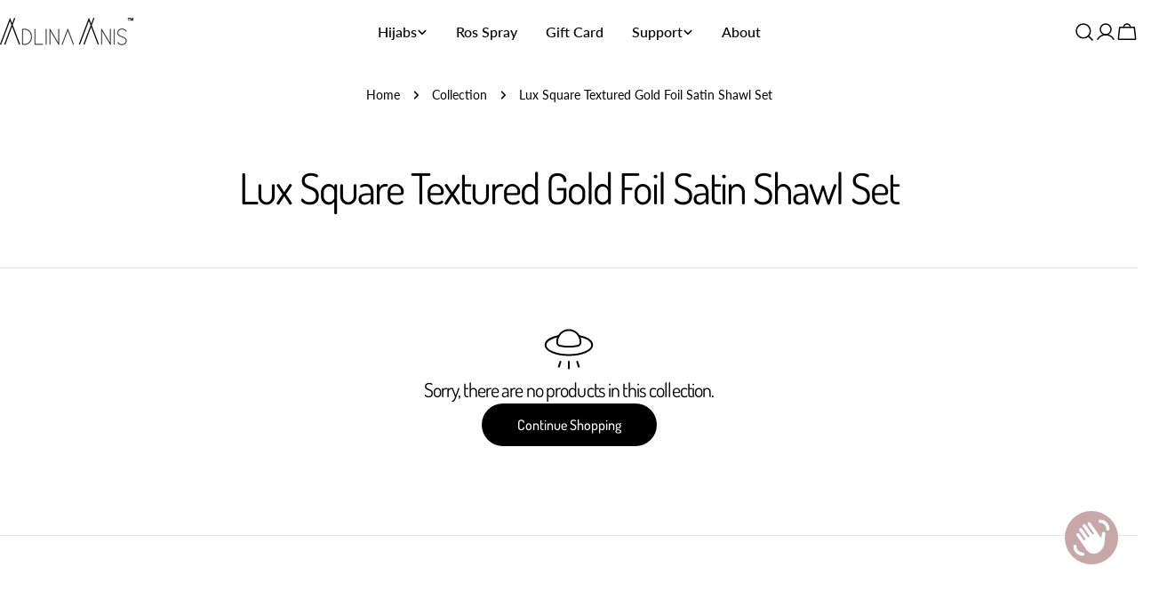

--- FILE ---
content_type: text/javascript
request_url: https://www.adlinaanis.com/cdn/shop/t/106/assets/gift-wrapping.js?v=66758142782279714951764485558
body_size: 341
content:
class GiftWrapping extends HTMLElement{constructor(){super(),this.giftWrapProductId=this.dataset.giftWrapId,this.isGiftWrappingEnabled=this.dataset.giftWrapping,this.cartItemCount=parseInt(this.getAttribute("cart-items-size")),this.giftWrapItemCount=parseInt(this.getAttribute("gift-wraps-in-cart")),this.totalItemCount=parseInt(this.getAttribute("items-in-cart")),this.giftWrapMode=this.dataset.giftWrappingLimit}connectedCallback(){this.initializeGiftWrapCheckbox(),this.handleInitialGiftWrapState()}initializeGiftWrapCheckbox(){this.querySelector('[name="attributes[gift-wrapping]"]').addEventListener("change",event=>{event.target.checked?this.addGiftWrap():this.removeGiftWrap()})}handleInitialGiftWrapState(){if(this.cartItemCount==1&&this.giftWrapItemCount>0)return this.removeGiftWrap();if(this.giftWrapItemCount>0&&this.isGiftWrappingEnabled.length==0)return this.addGiftWrap();if(this.giftWrapItemCount==0&&this.isGiftWrappingEnabled.length>0)return this.addGiftWrap()}addGiftWrap(){this.showLoader();const sectionsToUpdate=this.getSectionsToUpdate(),requestBody=this.createRequestBody({[this.giftWrapProductId]:1},{"gift-wrapping":!0},sectionsToUpdate);this.updateCart(requestBody)}removeGiftWrap(){this.showLoader();const sectionsToUpdate=this.getSectionsToUpdate(),requestBody=this.createRequestBody({[this.giftWrapProductId]:0},{"gift-wrapping":"","gift-note":""},sectionsToUpdate);this.updateCart(requestBody)}getSectionsToUpdate(){let sections=[];return document.documentElement.dispatchEvent(new CustomEvent("cart:grouped-sections",{bubbles:!0,detail:{sections}})),sections}createRequestBody(updates,attributes,sections){return JSON.stringify({updates,attributes,sections})}updateCart(body){fetch(`${FoxTheme.routes.cart_update_url}`,{...FoxTheme.utils.fetchConfig(),body}).then(response=>response.json()).then(parsedState=>{FoxTheme.pubsub.publish(FoxTheme.pubsub.PUB_SUB_EVENTS.cartUpdate,{cart:parsedState})}).catch(error=>{console.error("Error updating cart:",error)})}showLoader(){const loaderElement=this.querySelector(".loader");loaderElement&&loaderElement.classList.add("btn--loading")}}customElements.define("gift-wrapping",GiftWrapping);class GiftNote extends HTMLElement{constructor(){super(),this.addEventListener("change",FoxTheme.utils.debounce(this.updateGiftNote.bind(this),300))}updateGiftNote(event){const requestBody=JSON.stringify({attributes:{"gift-note":event.target.value}});fetch(`${FoxTheme.routes.cart_update_url}`,{...FoxTheme.utils.fetchConfig(),body:requestBody})}}customElements.define("gift-note",GiftNote);class RemoveGiftWrapButton extends HTMLAnchorElement{constructor(){super(),this.addEventListener("click",event=>{event.preventDefault(),this.closest("cart-items").showLoader(this.dataset.index),document.querySelector("gift-wrapping").removeGiftWrap()})}}customElements.define("gift-wrap-remove-item",RemoveGiftWrapButton,{extends:"a"});
//# sourceMappingURL=/cdn/shop/t/106/assets/gift-wrapping.js.map?v=66758142782279714951764485558


--- FILE ---
content_type: text/javascript
request_url: https://cdn.starapps.studio/apps/vkcl/adlina-anis-selections/data.js
body_size: 12652
content:
"use strict";"undefined"==typeof window.starapps_vkcl_data&&(window.starapps_vkcl_data={}),"undefined"==typeof window.starapps_vkcl_data.product_groups&&(window.starapps_vkcl_data.product_groups=[{"id":29118,"products_preset_id":21091,"collections_swatch":"first_product_image","group_name":"3 Way Abaya Kaftan","option_name":"Colours","collections_preset_id":null,"products_swatch":"first_product_image","categories_preset_id":21108,"show_all_category":true,"all_category_label":"All","default_category_details":"[{\"category_id\": null, \"category_name\": \"\", \"category_position\": null}]","mobile_products_preset_id":21091,"mobile_products_swatch":"first_product_image","mobile_collections_preset_id":null,"mobile_collections_swatch":"first_product_image","same_products_preset_for_mobile":true,"same_collections_preset_for_mobile":true,"option_values":[{"id":7541530886321,"option_value":null,"handle":"3-way-abaya-kaftan-sage","published":true,"swatch_src":null,"swatch_value":null,"category_id":null,"category_name":"","category_position":null},{"id":7541531246769,"option_value":null,"handle":"3-way-abaya-kaftan-steel","published":true,"swatch_src":null,"swatch_value":null,"category_id":null,"category_name":"","category_position":null},{"id":7541531443377,"option_value":null,"handle":"3-way-abaya-kaftan-sahara","published":true,"swatch_src":null,"swatch_value":null,"category_id":null,"category_name":"","category_position":null},{"id":7541531869361,"option_value":null,"handle":"3-way-abaya-kaftan-midnight","published":true,"swatch_src":null,"swatch_value":null,"category_id":null,"category_name":"","category_position":null},{"id":7541532131505,"option_value":null,"handle":"3-way-abaya-kaftan-azuki","published":true,"swatch_src":null,"swatch_value":null,"category_id":null,"category_name":"","category_position":null}]},{"id":29119,"products_preset_id":21091,"collections_swatch":"first_product_image","group_name":"AirLite InnerGlow Crew Neck Top","option_name":"Colours","collections_preset_id":null,"products_swatch":"first_product_image","categories_preset_id":21108,"show_all_category":true,"all_category_label":"All","default_category_details":"[{\"category_id\": null, \"category_name\": \"\", \"category_position\": null}]","mobile_products_preset_id":21091,"mobile_products_swatch":"first_product_image","mobile_collections_preset_id":null,"mobile_collections_swatch":"first_product_image","same_products_preset_for_mobile":true,"same_collections_preset_for_mobile":true,"option_values":[{"id":8111397044401,"option_value":null,"handle":"airlite-innerglow-crew-neck-top-in-black","published":true,"swatch_src":null,"swatch_value":null,"category_id":null,"category_name":"","category_position":null},{"id":8111397208241,"option_value":null,"handle":"airlite-innerglow-crew-neck-top-in","published":true,"swatch_src":null,"swatch_value":null,"category_id":null,"category_name":"","category_position":null},{"id":8111397372081,"option_value":null,"handle":"airlite-innerglow-crew-neck-top-in-nude","published":true,"swatch_src":null,"swatch_value":null,"category_id":null,"category_name":"","category_position":null},{"id":8111397503153,"option_value":null,"handle":"airlite-innerglow-crew-neck-top-in-white","published":true,"swatch_src":null,"swatch_value":null,"category_id":null,"category_name":"","category_position":null}]},{"id":29175,"products_preset_id":21091,"collections_swatch":"first_product_image","group_name":"Aqua Sol Ninja Cap","option_name":"Colour","collections_preset_id":null,"products_swatch":"first_product_image","categories_preset_id":21108,"show_all_category":true,"all_category_label":"All","default_category_details":"[{\"category_id\": null, \"category_name\": \"\", \"category_position\": null}]","mobile_products_preset_id":21091,"mobile_products_swatch":"first_product_image","mobile_collections_preset_id":null,"mobile_collections_swatch":"first_product_image","same_products_preset_for_mobile":true,"same_collections_preset_for_mobile":true,"option_values":[{"id":1396479590496,"option_value":null,"handle":"aqua-sol-ninja-cap-black-1","published":false,"swatch_src":null,"swatch_value":null,"category_id":null,"category_name":"","category_position":null},{"id":1396479754336,"option_value":null,"handle":"aqua-sol-ninja-cap-chilli-red","published":true,"swatch_src":null,"swatch_value":null,"category_id":null,"category_name":"","category_position":null},{"id":1396479852640,"option_value":null,"handle":"aqua-sol-ninja-cap-navy","published":false,"swatch_src":null,"swatch_value":null,"category_id":null,"category_name":"","category_position":null},{"id":1844314669152,"option_value":null,"handle":"aqua-sol-ninja-cap-grey","published":false,"swatch_src":null,"swatch_value":null,"category_id":null,"category_name":"","category_position":null}]},{"id":29120,"products_preset_id":21091,"collections_swatch":"first_product_image","group_name":"Aqua Sol Swim Turban","option_name":"Colours","collections_preset_id":null,"products_swatch":"first_product_image","categories_preset_id":21108,"show_all_category":true,"all_category_label":"All","default_category_details":"[{\"category_id\": null, \"category_name\": \"\", \"category_position\": null}]","mobile_products_preset_id":21091,"mobile_products_swatch":"first_product_image","mobile_collections_preset_id":null,"mobile_collections_swatch":"first_product_image","same_products_preset_for_mobile":true,"same_collections_preset_for_mobile":true,"option_values":[{"id":557476708393,"option_value":null,"handle":"aqua-sol-swim-turban-black","published":true,"swatch_src":null,"swatch_value":null,"category_id":null,"category_name":"","category_position":null},{"id":557476773929,"option_value":null,"handle":"aqua-sol-swim-turban-navy","published":true,"swatch_src":null,"swatch_value":null,"category_id":null,"category_name":"","category_position":null},{"id":557476839465,"option_value":null,"handle":"aqua-sol-swim-turban-grey","published":true,"swatch_src":null,"swatch_value":null,"category_id":null,"category_name":"","category_position":null},{"id":1396480278624,"option_value":null,"handle":"aqua-sol-swim-cap-chilli-red","published":true,"swatch_src":null,"swatch_value":null,"category_id":null,"category_name":"","category_position":null}]},{"id":29176,"products_preset_id":21091,"collections_swatch":"first_product_image","group_name":"Aqua Sol Tri Cap","option_name":"Colour","collections_preset_id":null,"products_swatch":"first_product_image","categories_preset_id":21108,"show_all_category":true,"all_category_label":"All","default_category_details":"[{\"category_id\": null, \"category_name\": \"\", \"category_position\": null}]","mobile_products_preset_id":21091,"mobile_products_swatch":"first_product_image","mobile_collections_preset_id":null,"mobile_collections_swatch":"first_product_image","same_products_preset_for_mobile":true,"same_collections_preset_for_mobile":true,"option_values":[{"id":5360407052454,"option_value":null,"handle":"aqua-sol-tri-cap-black","published":true,"swatch_src":null,"swatch_value":null,"category_id":null,"category_name":"","category_position":null},{"id":5360411050150,"option_value":null,"handle":"aqua-sol-tri-cap-navy","published":false,"swatch_src":null,"swatch_value":null,"category_id":null,"category_name":"","category_position":null}]},{"id":29121,"products_preset_id":21110,"collections_swatch":"first_product_image","group_name":"Aqua Sol Turban Cap","option_name":"Colours","collections_preset_id":null,"products_swatch":"first_product_image","categories_preset_id":21108,"show_all_category":true,"all_category_label":"All","default_category_details":"[{\"category_id\": null, \"category_name\": \"\", \"category_position\": null}]","mobile_products_preset_id":21110,"mobile_products_swatch":"first_product_image","mobile_collections_preset_id":null,"mobile_collections_swatch":"first_product_image","same_products_preset_for_mobile":true,"same_collections_preset_for_mobile":true,"option_values":[{"id":557476511785,"option_value":null,"handle":"aqua-sol-turban-cap-black","published":true,"swatch_src":null,"swatch_value":null,"category_id":null,"category_name":"","category_position":null},{"id":557476544553,"option_value":null,"handle":"aqua-sol-turban-cap-navy","published":true,"swatch_src":null,"swatch_value":null,"category_id":null,"category_name":"","category_position":null},{"id":557476577321,"option_value":null,"handle":"aqua-sol-turban-cap-grey","published":true,"swatch_src":null,"swatch_value":null,"category_id":null,"category_name":"","category_position":null},{"id":1396480049248,"option_value":null,"handle":"aqua-sol-turban-cap-chilli-red","published":true,"swatch_src":null,"swatch_value":null,"category_id":null,"category_name":"","category_position":null}]},{"id":29122,"products_preset_id":21091,"collections_swatch":"first_product_image","group_name":"Basic Tri Scarf Onesie","option_name":"Colours","collections_preset_id":null,"products_swatch":"first_product_image","categories_preset_id":21108,"show_all_category":true,"all_category_label":"All","default_category_details":"[{\"category_id\": null, \"category_name\": \"\", \"category_position\": null}]","mobile_products_preset_id":21091,"mobile_products_swatch":"first_product_image","mobile_collections_preset_id":null,"mobile_collections_swatch":"first_product_image","same_products_preset_for_mobile":true,"same_collections_preset_for_mobile":true,"option_values":[{"id":6963057524913,"option_value":null,"handle":"basic-tri-scarf-onesie-black","published":false,"swatch_src":null,"swatch_value":null,"category_id":null,"category_name":"","category_position":null},{"id":6963059425457,"option_value":null,"handle":"basic-tri-scarf-onesie-maroon","published":false,"swatch_src":null,"swatch_value":null,"category_id":null,"category_name":"","category_position":null},{"id":6963059654833,"option_value":null,"handle":"basic-tri-scarf-onesie-light-grey","published":false,"swatch_src":null,"swatch_value":null,"category_id":null,"category_name":"","category_position":null},{"id":6963060474033,"option_value":null,"handle":"basic-tri-scarf-onesie-charcoal-grey","published":false,"swatch_src":null,"swatch_value":null,"category_id":null,"category_name":"","category_position":null},{"id":7015487471793,"option_value":null,"handle":"basic-tri-scarf-onesie-navy","published":false,"swatch_src":null,"swatch_value":null,"category_id":null,"category_name":"","category_position":null},{"id":7015488258225,"option_value":null,"handle":"basic-tri-scarf-onesie-khaki","published":false,"swatch_src":null,"swatch_value":null,"category_id":null,"category_name":"","category_position":null},{"id":7081718513841,"option_value":null,"handle":"basic-tri-scarf-onesie-forest-green","published":false,"swatch_src":null,"swatch_value":null,"category_id":null,"category_name":"","category_position":null},{"id":7253151809713,"option_value":null,"handle":"basic-tri-scarf-onesie-sky-blue","published":true,"swatch_src":null,"swatch_value":null,"category_id":null,"category_name":"","category_position":null},{"id":7253155741873,"option_value":null,"handle":"basic-tri-scarf-onesie-mocha-1","published":false,"swatch_src":null,"swatch_value":null,"category_id":null,"category_name":"","category_position":null},{"id":7352596725937,"option_value":null,"handle":"basic-tri-scarf-onesie-milk-tea","published":false,"swatch_src":null,"swatch_value":null,"category_id":null,"category_name":"","category_position":null},{"id":7372917538993,"option_value":null,"handle":"basic-tri","published":false,"swatch_src":null,"swatch_value":null,"category_id":null,"category_name":"","category_position":null},{"id":7390784520369,"option_value":null,"handle":"basic-tri-scarf-onesie-earth-stone","published":false,"swatch_src":null,"swatch_value":null,"category_id":null,"category_name":"","category_position":null},{"id":7456986169521,"option_value":null,"handle":"basic-tri-onesie-mauve","published":true,"swatch_src":null,"swatch_value":null,"category_id":null,"category_name":"","category_position":null},{"id":7456986300593,"option_value":null,"handle":"basic-tri-onesie-royal-blue","published":true,"swatch_src":null,"swatch_value":null,"category_id":null,"category_name":"","category_position":null},{"id":7456986366129,"option_value":null,"handle":"basic-tri-onesie-expresso","published":false,"swatch_src":null,"swatch_value":null,"category_id":null,"category_name":"","category_position":null}]},{"id":1056133952,"products_preset_id":21091,"collections_swatch":"first_product_image","group_name":"Basic Underscarf.","option_name":"Colour","collections_preset_id":null,"products_swatch":"first_product_image","categories_preset_id":21108,"show_all_category":true,"all_category_label":"All","default_category_details":"[{\"category_id\": null, \"category_name\": \"\", \"category_position\": null}]","mobile_products_preset_id":21091,"mobile_products_swatch":"first_product_image","mobile_collections_preset_id":null,"mobile_collections_swatch":"first_product_image","same_products_preset_for_mobile":true,"same_collections_preset_for_mobile":true,"option_values":[{"id":8925851910321,"option_value":null,"handle":"basic-underscarf-black","published":true,"swatch_src":null,"swatch_value":null,"category_id":null,"category_name":"","category_position":null},{"id":8925852631217,"option_value":null,"handle":"basic-underscarf-grey","published":true,"swatch_src":null,"swatch_value":null,"category_id":null,"category_name":"","category_position":null},{"id":8925853352113,"option_value":null,"handle":"basic-underscarf-sage","published":true,"swatch_src":null,"swatch_value":null,"category_id":null,"category_name":"","category_position":null},{"id":8925853909169,"option_value":null,"handle":"basic-underscarf-nude","published":true,"swatch_src":null,"swatch_value":null,"category_id":null,"category_name":"","category_position":null},{"id":8925854335153,"option_value":null,"handle":"basic-underscarf-milk-tea","published":true,"swatch_src":null,"swatch_value":null,"category_id":null,"category_name":"","category_position":null},{"id":8925854957745,"option_value":null,"handle":"basic-underscarf-stone","published":true,"swatch_src":null,"swatch_value":null,"category_id":null,"category_name":"","category_position":null}]},{"id":29123,"products_preset_id":21091,"collections_swatch":"first_product_image","group_name":"Bonnet Soft Jersey Underscarf","option_name":"Colours","collections_preset_id":null,"products_swatch":"first_product_image","categories_preset_id":21108,"show_all_category":true,"all_category_label":"All","default_category_details":"[{\"category_id\": null, \"category_name\": \"\", \"category_position\": null}]","mobile_products_preset_id":21091,"mobile_products_swatch":"first_product_image","mobile_collections_preset_id":null,"mobile_collections_swatch":"first_product_image","same_products_preset_for_mobile":true,"same_collections_preset_for_mobile":true,"option_values":[{"id":7286386327729,"option_value":null,"handle":"bonnet-soft-jersey-underscarf-black","published":true,"swatch_src":null,"swatch_value":null,"category_id":null,"category_name":"","category_position":null},{"id":7286386360497,"option_value":null,"handle":"bonnet-soft-jersey-underscarf-khaki","published":true,"swatch_src":null,"swatch_value":null,"category_id":null,"category_name":"","category_position":null},{"id":7286386393265,"option_value":null,"handle":"bonnet-soft-jersey-underscarf-white","published":true,"swatch_src":null,"swatch_value":null,"category_id":null,"category_name":"","category_position":null},{"id":7456506871985,"option_value":null,"handle":"bonnet-soft-jersey-underscarf-light-grey","published":true,"swatch_src":null,"swatch_value":null,"category_id":null,"category_name":"","category_position":null},{"id":7456506937521,"option_value":null,"handle":"bonnet-soft-jersey-underscarf-royal-blue","published":true,"swatch_src":null,"swatch_value":null,"category_id":null,"category_name":"","category_position":null},{"id":7456507134129,"option_value":null,"handle":"bonnet-soft-jersey-underscarf-expresso","published":true,"swatch_src":null,"swatch_value":null,"category_id":null,"category_name":"","category_position":null},{"id":7456507199665,"option_value":null,"handle":"bonnet-soft-jersey-underscarf-forest-green","published":true,"swatch_src":null,"swatch_value":null,"category_id":null,"category_name":"","category_position":null},{"id":7456507363505,"option_value":null,"handle":"bonnet-soft-jersey-underscarf-mauve","published":true,"swatch_src":null,"swatch_value":null,"category_id":null,"category_name":"","category_position":null},{"id":7456508412081,"option_value":null,"handle":"bonnet-soft-jersey-underscarf-earth-stone","published":true,"swatch_src":null,"swatch_value":null,"category_id":null,"category_name":"","category_position":null},{"id":7456508444849,"option_value":null,"handle":"bonnet-soft-jersey-underscarf-navy","published":true,"swatch_src":null,"swatch_value":null,"category_id":null,"category_name":"","category_position":null},{"id":7456508543153,"option_value":null,"handle":"bonnet-soft-jersey-underscarf-charcoal-grey","published":true,"swatch_src":null,"swatch_value":null,"category_id":null,"category_name":"","category_position":null}]},{"id":29124,"products_preset_id":21091,"collections_swatch":"first_product_image","group_name":"Buttery Khimar","option_name":"Colours","collections_preset_id":null,"products_swatch":"first_product_image","categories_preset_id":21108,"show_all_category":true,"all_category_label":"All","default_category_details":"[{\"category_id\": null, \"category_name\": \"\", \"category_position\": null}]","mobile_products_preset_id":21091,"mobile_products_swatch":"first_product_image","mobile_collections_preset_id":null,"mobile_collections_swatch":"first_product_image","same_products_preset_for_mobile":true,"same_collections_preset_for_mobile":true,"option_values":[{"id":8133290328241,"option_value":"","handle":"buttery-khimar-black","published":false,"swatch_src":null,"swatch_value":null,"category_id":null,"category_name":"","category_position":null},{"id":8133290819761,"option_value":"","handle":"buttery-khimar-dusty-mauve","published":false,"swatch_src":null,"swatch_value":null,"category_id":null,"category_name":"","category_position":null},{"id":8133291016369,"option_value":"","handle":"buttery-khimar-almond","published":false,"swatch_src":null,"swatch_value":null,"category_id":null,"category_name":"","category_position":null},{"id":8133291180209,"option_value":"","handle":"buttery-khimar-white","published":false,"swatch_src":null,"swatch_value":null,"category_id":null,"category_name":"","category_position":null},{"id":8133291376817,"option_value":"","handle":"buttery-khimar-cinnamon","published":false,"swatch_src":null,"swatch_value":null,"category_id":null,"category_name":"","category_position":null}]},{"id":29125,"products_preset_id":21091,"collections_swatch":"first_product_image","group_name":"Buttery Tri Lux Square","option_name":"Colours","collections_preset_id":null,"products_swatch":"first_product_image","categories_preset_id":21108,"show_all_category":true,"all_category_label":"All","default_category_details":"[{\"category_id\": null, \"category_name\": \"\", \"category_position\": null}]","mobile_products_preset_id":21091,"mobile_products_swatch":"first_product_image","mobile_collections_preset_id":null,"mobile_collections_swatch":"first_product_image","same_products_preset_for_mobile":true,"same_collections_preset_for_mobile":true,"option_values":[{"id":8211538215089,"option_value":null,"handle":"buttery-tri-lux-square-almond","published":true,"swatch_src":null,"swatch_value":null,"category_id":null,"category_name":"","category_position":null},{"id":8211538378929,"option_value":null,"handle":"buttery-tri-lux-square-black","published":false,"swatch_src":null,"swatch_value":null,"category_id":null,"category_name":"","category_position":null},{"id":8211538673841,"option_value":null,"handle":"buttery-tri-lux-square-camel","published":true,"swatch_src":null,"swatch_value":null,"category_id":null,"category_name":"","category_position":null},{"id":8211539427505,"option_value":null,"handle":"buttery-tri-lux-square-dark-olive","published":true,"swatch_src":null,"swatch_value":null,"category_id":null,"category_name":"","category_position":null},{"id":8211539689649,"option_value":null,"handle":"buttery-tri-lux-square-dessert-grey","published":true,"swatch_src":null,"swatch_value":null,"category_id":null,"category_name":"","category_position":null},{"id":8211540115633,"option_value":null,"handle":"buttery-tri-lux-square-dry-rose","published":true,"swatch_src":null,"swatch_value":null,"category_id":null,"category_name":"","category_position":null},{"id":8211540377777,"option_value":null,"handle":"buttery-tri-lux-square-dusty-mauve","published":true,"swatch_src":null,"swatch_value":null,"category_id":null,"category_name":"","category_position":null}]},{"id":30331,"products_preset_id":21091,"collections_swatch":"first_product_image","group_name":"Buttery Tri Lux Turban","option_name":"Colour","collections_preset_id":null,"products_swatch":"first_product_image","categories_preset_id":21108,"show_all_category":true,"all_category_label":"All","default_category_details":"[{\"category_id\": null, \"category_name\": \"\", \"category_position\": null}]","mobile_products_preset_id":21091,"mobile_products_swatch":"first_product_image","mobile_collections_preset_id":null,"mobile_collections_swatch":"first_product_image","same_products_preset_for_mobile":true,"same_collections_preset_for_mobile":true,"option_values":[{"id":8211540738225,"option_value":null,"handle":"buttery-tri-lux-turban-almond","published":true,"swatch_src":null,"swatch_value":null,"category_id":null,"category_name":"","category_position":null},{"id":8211541033137,"option_value":null,"handle":"buttery-tri-lux-turban-black","published":true,"swatch_src":null,"swatch_value":null,"category_id":null,"category_name":"","category_position":null},{"id":8211541229745,"option_value":null,"handle":"buttery-tri-lux-turban-camel","published":true,"swatch_src":null,"swatch_value":null,"category_id":null,"category_name":"","category_position":null},{"id":8211541491889,"option_value":null,"handle":"buttery-tri-lux-turban-dark-olive","published":true,"swatch_src":null,"swatch_value":null,"category_id":null,"category_name":"","category_position":null},{"id":8211541917873,"option_value":null,"handle":"buttery-tri-lux-turban-dessert-rose","published":true,"swatch_src":null,"swatch_value":null,"category_id":null,"category_name":"","category_position":null},{"id":8211542474929,"option_value":null,"handle":"buttery-tri-lux-turban-dusty-mauve","published":true,"swatch_src":null,"swatch_value":null,"category_id":null,"category_name":"","category_position":null},{"id":8211544375473,"option_value":null,"handle":"buttery-tri-lux-turban-dry-rose","published":true,"swatch_src":null,"swatch_value":null,"category_id":null,"category_name":"","category_position":null}]},{"id":29126,"products_preset_id":21091,"collections_swatch":"first_product_image","group_name":"Comfort Knit Tri Onesie","option_name":"Colours","collections_preset_id":null,"products_swatch":"first_product_image","categories_preset_id":21108,"show_all_category":true,"all_category_label":"All","default_category_details":"[{\"category_id\": null, \"category_name\": \"\", \"category_position\": null}]","mobile_products_preset_id":21091,"mobile_products_swatch":"first_product_image","mobile_collections_preset_id":null,"mobile_collections_swatch":"first_product_image","same_products_preset_for_mobile":true,"same_collections_preset_for_mobile":true,"option_values":[{"id":7477243183281,"option_value":null,"handle":"comfort-knit-tri-onesie-black","published":false,"swatch_src":null,"swatch_value":null,"category_id":null,"category_name":"","category_position":null},{"id":7477243216049,"option_value":null,"handle":"comfort-knit-tri-onesie-blue","published":false,"swatch_src":null,"swatch_value":null,"category_id":null,"category_name":"","category_position":null},{"id":7477243248817,"option_value":null,"handle":"comfort-knit-tri-onesie-dusty-mauve","published":false,"swatch_src":null,"swatch_value":null,"category_id":null,"category_name":"","category_position":null},{"id":7477243281585,"option_value":null,"handle":"comfort-knit-tri-onesie-grey","published":false,"swatch_src":null,"swatch_value":null,"category_id":null,"category_name":"","category_position":null},{"id":7477243412657,"option_value":null,"handle":"comfort-knit-tri-onesie-light-mauve","published":false,"swatch_src":null,"swatch_value":null,"category_id":null,"category_name":"","category_position":null},{"id":7953070194865,"option_value":null,"handle":"comfort-knit-tri-onesie-milky-blue","published":false,"swatch_src":null,"swatch_value":null,"category_id":null,"category_name":"","category_position":null},{"id":7953071145137,"option_value":null,"handle":"comfort-knit-tri-onesie-sand","published":false,"swatch_src":null,"swatch_value":null,"category_id":null,"category_name":"","category_position":null},{"id":7953077600433,"option_value":null,"handle":"comfort-knit-tri-onesie-dusty-rose","published":true,"swatch_src":null,"swatch_value":null,"category_id":null,"category_name":"","category_position":null},{"id":7953082024113,"option_value":null,"handle":"comfort-knit-tri-onesie-dark-olive","published":true,"swatch_src":null,"swatch_value":null,"category_id":null,"category_name":"","category_position":null},{"id":7953086939313,"option_value":null,"handle":"comfort-knit-tri-onesie-cocoa","published":true,"swatch_src":null,"swatch_value":null,"category_id":null,"category_name":"","category_position":null}]},{"id":29127,"products_preset_id":21091,"collections_swatch":"first_product_image","group_name":"Curved Khimar","option_name":"Colours","collections_preset_id":null,"products_swatch":"first_product_image","categories_preset_id":21108,"show_all_category":true,"all_category_label":"All","default_category_details":"[{\"category_id\": null, \"category_name\": \"\", \"category_position\": null}]","mobile_products_preset_id":21091,"mobile_products_swatch":"first_product_image","mobile_collections_preset_id":null,"mobile_collections_swatch":"first_product_image","same_products_preset_for_mobile":true,"same_collections_preset_for_mobile":true,"option_values":[{"id":8203022860465,"option_value":null,"handle":"curved-khimar-camel","published":false,"swatch_src":null,"swatch_value":null,"category_id":null,"category_name":"","category_position":null},{"id":8203024302257,"option_value":null,"handle":"curved-khimar-grey","published":true,"swatch_src":null,"swatch_value":null,"category_id":null,"category_name":"","category_position":null},{"id":8203024531633,"option_value":null,"handle":"curved-khimar-pink-orchid","published":true,"swatch_src":null,"swatch_value":null,"category_id":null,"category_name":"","category_position":null},{"id":8203024728241,"option_value":null,"handle":"curved-khimar-night-blue","published":false,"swatch_src":null,"swatch_value":null,"category_id":null,"category_name":"","category_position":null},{"id":8203024892081,"option_value":null,"handle":"curved-khimar-black","published":false,"swatch_src":null,"swatch_value":null,"category_id":null,"category_name":"","category_position":null},{"id":8203025186993,"option_value":null,"handle":"curved-khimar-brown-stone","published":true,"swatch_src":null,"swatch_value":null,"category_id":null,"category_name":"","category_position":null}]},{"id":29133,"products_preset_id":21091,"collections_swatch":"first_product_image","group_name":"Curved Turban Khimar","option_name":"Colour","collections_preset_id":null,"products_swatch":"first_product_image","categories_preset_id":21108,"show_all_category":true,"all_category_label":"All","default_category_details":"[{\"category_id\": null, \"category_name\": \"\", \"category_position\": null}]","mobile_products_preset_id":21091,"mobile_products_swatch":"first_product_image","mobile_collections_preset_id":null,"mobile_collections_swatch":"first_product_image","same_products_preset_for_mobile":true,"same_collections_preset_for_mobile":true,"option_values":[{"id":8203023089841,"option_value":null,"handle":"curved-turban-khimar-camel","published":true,"swatch_src":null,"swatch_value":null,"category_id":null,"category_name":"","category_position":null},{"id":8203023351985,"option_value":null,"handle":"curved-turban-khimar-grey","published":true,"swatch_src":null,"swatch_value":null,"category_id":null,"category_name":"","category_position":null},{"id":8203023745201,"option_value":null,"handle":"curved-turban-khimar-pink-orchid","published":true,"swatch_src":null,"swatch_value":null,"category_id":null,"category_name":"","category_position":null},{"id":8203023843505,"option_value":null,"handle":"curved-turban-khimar-night-blue","published":true,"swatch_src":null,"swatch_value":null,"category_id":null,"category_name":"","category_position":null},{"id":8203023909041,"option_value":null,"handle":"curved-turban-khimar-black","published":false,"swatch_src":null,"swatch_value":null,"category_id":null,"category_name":"","category_position":null},{"id":8203024007345,"option_value":null,"handle":"curved-turban-khimar-brown-stone","published":true,"swatch_src":null,"swatch_value":null,"category_id":null,"category_name":"","category_position":null}]},{"id":1056133950,"products_preset_id":21091,"collections_swatch":"first_product_image","group_name":"Double-V Underscarf","option_name":"Colour","collections_preset_id":null,"products_swatch":"first_product_image","categories_preset_id":21108,"show_all_category":true,"all_category_label":"All","default_category_details":"[{\"category_id\": null, \"category_name\": \"\", \"category_position\": null}]","mobile_products_preset_id":21091,"mobile_products_swatch":"first_product_image","mobile_collections_preset_id":null,"mobile_collections_swatch":"first_product_image","same_products_preset_for_mobile":true,"same_collections_preset_for_mobile":true,"option_values":[{"id":8925861544113,"option_value":null,"handle":"double-v-underscarf-black","published":true,"swatch_src":null,"swatch_value":null,"category_id":null,"category_name":"","category_position":null},{"id":8925864132785,"option_value":null,"handle":"double-v-underscarf-grey","published":true,"swatch_src":null,"swatch_value":null,"category_id":null,"category_name":"","category_position":null},{"id":8925864460465,"option_value":null,"handle":"double-v-underscarf-sage","published":true,"swatch_src":null,"swatch_value":null,"category_id":null,"category_name":"","category_position":null},{"id":8925864689841,"option_value":null,"handle":"double-v-underscarf-nude","published":true,"swatch_src":null,"swatch_value":null,"category_id":null,"category_name":"","category_position":null},{"id":8925865836721,"option_value":null,"handle":"double-v-underscarf-milk-tea","published":true,"swatch_src":null,"swatch_value":null,"category_id":null,"category_name":"","category_position":null},{"id":8925866164401,"option_value":null,"handle":"double-v-underscarf-stone","published":true,"swatch_src":null,"swatch_value":null,"category_id":null,"category_name":"","category_position":null}]},{"id":29117,"products_preset_id":21091,"collections_swatch":"first_product_image","group_name":"Easy Breezy Shawl","option_name":"Colours","collections_preset_id":null,"products_swatch":"first_product_image","categories_preset_id":21108,"show_all_category":true,"all_category_label":"All","default_category_details":"[{\"category_id\": null, \"category_name\": \"\", \"category_position\": null}]","mobile_products_preset_id":21091,"mobile_products_swatch":"first_product_image","mobile_collections_preset_id":null,"mobile_collections_swatch":"first_product_image","same_products_preset_for_mobile":true,"same_collections_preset_for_mobile":true,"option_values":[{"id":8180694515889,"option_value":null,"handle":"easy-breezy-shawl-black","published":true,"swatch_src":null,"swatch_value":null,"category_id":null,"category_name":"","category_position":null},{"id":8180694646961,"option_value":null,"handle":"easy-breezy-shawl-white","published":true,"swatch_src":null,"swatch_value":null,"category_id":null,"category_name":"","category_position":null},{"id":8180694941873,"option_value":null,"handle":"easy-breezy-shawl-tan","published":true,"swatch_src":null,"swatch_value":null,"category_id":null,"category_name":"","category_position":null},{"id":8180695105713,"option_value":null,"handle":"easy-breezy-shawl-shell","published":true,"swatch_src":null,"swatch_value":null,"category_id":null,"category_name":"","category_position":null},{"id":8278688891057,"option_value":null,"handle":"easy-breezy-shawl-navy-teal","published":true,"swatch_src":null,"swatch_value":null,"category_id":null,"category_name":"","category_position":null},{"id":8278689513649,"option_value":null,"handle":"easy-breezy-shawl-holland-blue","published":true,"swatch_src":null,"swatch_value":null,"category_id":null,"category_name":"","category_position":null},{"id":8278690431153,"option_value":null,"handle":"easy-breezy-shawl-light-grey","published":true,"swatch_src":null,"swatch_value":null,"category_id":null,"category_name":"","category_position":null}]},{"id":29116,"products_preset_id":21091,"collections_swatch":"first_product_image","group_name":"Easy Breezy Soft Chiffon","option_name":"Colours","collections_preset_id":null,"products_swatch":"first_product_image","categories_preset_id":21108,"show_all_category":true,"all_category_label":"All","default_category_details":"[{\"category_id\": null, \"category_name\": \"\", \"category_position\": null}]","mobile_products_preset_id":21091,"mobile_products_swatch":"first_product_image","mobile_collections_preset_id":null,"mobile_collections_swatch":"first_product_image","same_products_preset_for_mobile":true,"same_collections_preset_for_mobile":true,"option_values":[{"id":8301926187185,"option_value":"","handle":"easy-breezy-soft-chiffon-cashew","published":true,"swatch_src":null,"swatch_value":null,"category_id":null,"category_name":"","category_position":null},{"id":8301926351025,"option_value":"","handle":"easy-breezy-soft-chiffon-holland-blue","published":true,"swatch_src":null,"swatch_value":null,"category_id":null,"category_name":"","category_position":null},{"id":8301926449329,"option_value":"","handle":"easy-breezy-soft-chiffon-black","published":true,"swatch_src":null,"swatch_value":null,"category_id":null,"category_name":"","category_position":null},{"id":8301926744241,"option_value":"","handle":"easy-breezy-soft-chiffon-burgundy-red","published":true,"swatch_src":null,"swatch_value":null,"category_id":null,"category_name":"","category_position":null},{"id":8301927104689,"option_value":"","handle":"easy-breezy-soft-chiffon-soft-plum","published":true,"swatch_src":null,"swatch_value":null,"category_id":null,"category_name":"","category_position":null},{"id":8301927170225,"option_value":"","handle":"easy-breezy-soft-chiffon-light-grey","published":true,"swatch_src":null,"swatch_value":null,"category_id":null,"category_name":"","category_position":null},{"id":8301927334065,"option_value":"","handle":"easy-breezy-soft-chiffon-sand","published":true,"swatch_src":null,"swatch_value":null,"category_id":null,"category_name":"","category_position":null},{"id":8301927530673,"option_value":"","handle":"easy-breezy-soft-chiffon-white","published":true,"swatch_src":null,"swatch_value":null,"category_id":null,"category_name":"","category_position":null}]},{"id":104132,"products_preset_id":21091,"collections_swatch":"first_product_image","group_name":"Easy Breezy Soft Jersey Tri","option_name":"Colour","collections_preset_id":null,"products_swatch":"first_product_image","categories_preset_id":21108,"show_all_category":true,"all_category_label":"All","default_category_details":"[{\"category_id\": null, \"category_name\": \"\", \"category_position\": null}]","mobile_products_preset_id":21091,"mobile_products_swatch":"first_product_image","mobile_collections_preset_id":null,"mobile_collections_swatch":"first_product_image","same_products_preset_for_mobile":true,"same_collections_preset_for_mobile":true,"option_values":[{"id":8347353088177,"option_value":null,"handle":"easy-breezy-soft-jersey-tri-black","published":true,"swatch_src":null,"swatch_value":null,"category_id":null,"category_name":"","category_position":null},{"id":8351580684465,"option_value":null,"handle":"easy-breezy-soft-jersey-tri-earth-stone","published":true,"swatch_src":null,"swatch_value":null,"category_id":null,"category_name":"","category_position":null},{"id":8351581241521,"option_value":null,"handle":"easy-breezy-soft-jersey-tri-forest-green","published":true,"swatch_src":null,"swatch_value":null,"category_id":null,"category_name":"","category_position":null},{"id":8351581667505,"option_value":null,"handle":"easy-breezy-soft-jersey-tri-khaki","published":true,"swatch_src":null,"swatch_value":null,"category_id":null,"category_name":"","category_position":null},{"id":8351582027953,"option_value":null,"handle":"easy-breezy-soft-jersey-tri-light-grey","published":true,"swatch_src":null,"swatch_value":null,"category_id":null,"category_name":"","category_position":null},{"id":8351582322865,"option_value":null,"handle":"easy-breezy-soft-jersey-tri-navy","published":true,"swatch_src":null,"swatch_value":null,"category_id":null,"category_name":"","category_position":null}]},{"id":50103,"products_preset_id":21091,"collections_swatch":"first_product_image","group_name":"Easy Breezy Tri Chiffon Crinkle","option_name":"Colour","collections_preset_id":null,"products_swatch":"first_product_image","categories_preset_id":21108,"show_all_category":true,"all_category_label":"All","default_category_details":"[{\"category_id\": null, \"category_name\": \"\", \"category_position\": null}]","mobile_products_preset_id":21091,"mobile_products_swatch":"first_product_image","mobile_collections_preset_id":null,"mobile_collections_swatch":"first_product_image","same_products_preset_for_mobile":true,"same_collections_preset_for_mobile":true,"option_values":[{"id":8345268060337,"option_value":"","handle":"easy-breezy-tri-chiffon-crinkle-black","published":true,"swatch_src":null,"swatch_value":null,"category_id":null,"category_name":"","category_position":null},{"id":8345268093105,"option_value":"","handle":"easy-breezy-tri-chiffon-crinkle-white","published":true,"swatch_src":null,"swatch_value":null,"category_id":null,"category_name":"","category_position":null},{"id":8345268158641,"option_value":"","handle":"easy-breezy-tri-chiffon-crinkle-light-grey","published":true,"swatch_src":null,"swatch_value":null,"category_id":null,"category_name":"","category_position":null},{"id":8345268224177,"option_value":"","handle":"easy-breezy-tri-chiffon-crinkle-soft-peach","published":true,"swatch_src":null,"swatch_value":null,"category_id":null,"category_name":"","category_position":null},{"id":8345268289713,"option_value":"","handle":"easy-breezy-tri-chiffon-crinkle-soft-cocoa","published":true,"swatch_src":null,"swatch_value":null,"category_id":null,"category_name":"","category_position":null}]},{"id":29136,"products_preset_id":21091,"collections_swatch":"first_product_image","group_name":"EVERYDAY KHIMAR SATIN CREPE","option_name":"Colour","collections_preset_id":null,"products_swatch":"first_product_image","categories_preset_id":21108,"show_all_category":true,"all_category_label":"All","default_category_details":"[{\"category_id\": null, \"category_name\": \"\", \"category_position\": null}]","mobile_products_preset_id":21091,"mobile_products_swatch":"first_product_image","mobile_collections_preset_id":null,"mobile_collections_swatch":"first_product_image","same_products_preset_for_mobile":true,"same_collections_preset_for_mobile":true,"option_values":[{"id":8024386142385,"option_value":null,"handle":"everyday-khimar-satin-crepe-almond","published":false,"swatch_src":null,"swatch_value":null,"category_id":null,"category_name":"","category_position":null},{"id":8024387485873,"option_value":null,"handle":"everyday-khimar-satin-crepe-black","published":false,"swatch_src":null,"swatch_value":null,"category_id":null,"category_name":"","category_position":null},{"id":8024388403377,"option_value":null,"handle":"everyday-khimar-satin-crepe-brown-rose","published":false,"swatch_src":null,"swatch_value":null,"category_id":null,"category_name":"","category_position":null},{"id":8024390074545,"option_value":null,"handle":"everyday-khimar-satin-crepe-deep-rose","published":false,"swatch_src":null,"swatch_value":null,"category_id":null,"category_name":"","category_position":null},{"id":8024390762673,"option_value":null,"handle":"everyday-khimar-satin-crepe-olive","published":false,"swatch_src":null,"swatch_value":null,"category_id":null,"category_name":"","category_position":null},{"id":8024391647409,"option_value":null,"handle":"everyday-khimar-satin-crepe-orchard","published":false,"swatch_src":null,"swatch_value":null,"category_id":null,"category_name":"","category_position":null},{"id":8024392401073,"option_value":null,"handle":"everyday-khimar-satin-crepe-soft-pink","published":true,"swatch_src":null,"swatch_value":null,"category_id":null,"category_name":"","category_position":null},{"id":8024393318577,"option_value":null,"handle":"everyday-khimar-satin-crepe-white","published":false,"swatch_src":null,"swatch_value":null,"category_id":null,"category_name":"","category_position":null}]},{"id":122984,"products_preset_id":21091,"collections_swatch":"first_product_image","group_name":"Geo Lines Chiffon Curve Shawl","option_name":"Colour","collections_preset_id":null,"products_swatch":"first_product_image","categories_preset_id":21108,"show_all_category":true,"all_category_label":"All","default_category_details":"[{\"category_id\": null, \"category_name\": \"\", \"category_position\": null}]","mobile_products_preset_id":21091,"mobile_products_swatch":"first_product_image","mobile_collections_preset_id":null,"mobile_collections_swatch":"first_product_image","same_products_preset_for_mobile":true,"same_collections_preset_for_mobile":true,"option_values":[{"id":8082342805681,"option_value":null,"handle":"geo-lines-chiffon-curve-shawl-navy","published":true,"swatch_src":null,"swatch_value":null,"category_id":null,"category_name":"","category_position":null},{"id":8082343035057,"option_value":null,"handle":"geo-lines-chiffon-curve-shawl-marmalade","published":true,"swatch_src":null,"swatch_value":null,"category_id":null,"category_name":"","category_position":null}]},{"id":122981,"products_preset_id":21091,"collections_swatch":"first_product_image","group_name":"Geo Lines Tri Scarf","option_name":"Colour","collections_preset_id":null,"products_swatch":"first_product_image","categories_preset_id":21108,"show_all_category":true,"all_category_label":"All","default_category_details":"[{\"category_id\": null, \"category_name\": \"\", \"category_position\": null}]","mobile_products_preset_id":21091,"mobile_products_swatch":"first_product_image","mobile_collections_preset_id":null,"mobile_collections_swatch":"first_product_image","same_products_preset_for_mobile":true,"same_collections_preset_for_mobile":true,"option_values":[{"id":8084164051121,"option_value":null,"handle":"geo-lines-chiffon-tri-scarf-navy","published":true,"swatch_src":null,"swatch_value":null,"category_id":null,"category_name":"","category_position":null},{"id":8084167393457,"option_value":null,"handle":"geo-lines-chiffon-tri-scarf-marmalade","published":true,"swatch_src":null,"swatch_value":null,"category_id":null,"category_name":"","category_position":null}]},{"id":122986,"products_preset_id":21091,"collections_swatch":"first_product_image","group_name":"Geo Print Viscose Curve Shawl","option_name":"Colour","collections_preset_id":null,"products_swatch":"first_product_image","categories_preset_id":21108,"show_all_category":true,"all_category_label":"All","default_category_details":"[{\"category_id\": null, \"category_name\": \"\", \"category_position\": null}]","mobile_products_preset_id":21091,"mobile_products_swatch":"first_product_image","mobile_collections_preset_id":null,"mobile_collections_swatch":"first_product_image","same_products_preset_for_mobile":true,"same_collections_preset_for_mobile":true,"option_values":[{"id":8084185907377,"option_value":null,"handle":"geo-print-viscose-curve-shawl-multi-colour","published":true,"swatch_src":null,"swatch_value":null,"category_id":null,"category_name":"","category_position":null}]},{"id":122982,"products_preset_id":21091,"collections_swatch":"first_product_image","group_name":"Geo Print Viscose Tri Scarf","option_name":"Colour","collections_preset_id":null,"products_swatch":"first_product_image","categories_preset_id":21108,"show_all_category":true,"all_category_label":"All","default_category_details":"[{\"category_id\": null, \"category_name\": \"\", \"category_position\": null}]","mobile_products_preset_id":21091,"mobile_products_swatch":"first_product_image","mobile_collections_preset_id":null,"mobile_collections_swatch":"first_product_image","same_products_preset_for_mobile":true,"same_collections_preset_for_mobile":true,"option_values":[{"id":8084196360369,"option_value":null,"handle":"geo-print-viscose-tri-scarf-multi-colour","published":true,"swatch_src":null,"swatch_value":null,"category_id":null,"category_name":"","category_position":null}]},{"id":29137,"products_preset_id":21091,"collections_swatch":"first_product_image","group_name":"Glitter Jersey Lux Square Shawl","option_name":"Colour","collections_preset_id":null,"products_swatch":"first_product_image","categories_preset_id":21108,"show_all_category":true,"all_category_label":"All","default_category_details":"[{\"category_id\": null, \"category_name\": \"\", \"category_position\": null}]","mobile_products_preset_id":21091,"mobile_products_swatch":"first_product_image","mobile_collections_preset_id":null,"mobile_collections_swatch":"first_product_image","same_products_preset_for_mobile":true,"same_collections_preset_for_mobile":true,"option_values":[{"id":7631314288817,"option_value":null,"handle":"glitter-jersey-lux-square-shawl-ivory-gold","published":true,"swatch_src":null,"swatch_value":null,"category_id":null,"category_name":"","category_position":null},{"id":7631314518193,"option_value":null,"handle":"glitter-jersey-lux-square-shawl-liquid-silver","published":true,"swatch_src":null,"swatch_value":null,"category_id":null,"category_name":"","category_position":null},{"id":7631314944177,"option_value":null,"handle":"glitter-jersey-lux-square-shawl-bronze","published":true,"swatch_src":null,"swatch_value":null,"category_id":null,"category_name":"","category_position":null},{"id":7631315140785,"option_value":null,"handle":"glitter-jersey-lux-square-shawl-gold","published":true,"swatch_src":null,"swatch_value":null,"category_id":null,"category_name":"","category_position":null},{"id":8235667587249,"option_value":null,"handle":"glitter-jersey-lux-square-shawl-silver-metal","published":true,"swatch_src":null,"swatch_value":null,"category_id":null,"category_name":"","category_position":null},{"id":8235679547569,"option_value":null,"handle":"glitter-jersey-lux-square-shawl-soft-gold","published":true,"swatch_src":null,"swatch_value":null,"category_id":null,"category_name":"","category_position":null}]},{"id":29138,"products_preset_id":21091,"collections_swatch":"first_product_image","group_name":"Glitter Jersey Lux Turban Shawl","option_name":"Colour","collections_preset_id":null,"products_swatch":"first_product_image","categories_preset_id":21108,"show_all_category":true,"all_category_label":"All","default_category_details":"[{\"category_id\": null, \"category_name\": \"\", \"category_position\": null}]","mobile_products_preset_id":21091,"mobile_products_swatch":"first_product_image","mobile_collections_preset_id":null,"mobile_collections_swatch":"first_product_image","same_products_preset_for_mobile":true,"same_collections_preset_for_mobile":true,"option_values":[{"id":7631311929521,"option_value":null,"handle":"glitter-jersey-lux-turban-shawl-ivory-gold","published":true,"swatch_src":null,"swatch_value":null,"category_id":null,"category_name":"","category_position":null},{"id":7631312191665,"option_value":null,"handle":"glitter-jersey-lux-turban-shawl-liquid-silver","published":false,"swatch_src":null,"swatch_value":null,"category_id":null,"category_name":"","category_position":null},{"id":7631313404081,"option_value":null,"handle":"glitter-jersey-lux-turban-shawl-bronze-1","published":false,"swatch_src":null,"swatch_value":null,"category_id":null,"category_name":"","category_position":null},{"id":7631313698993,"option_value":null,"handle":"glitter-jersey-lux-turban-shawl-gold","published":false,"swatch_src":null,"swatch_value":null,"category_id":null,"category_name":"","category_position":null},{"id":8235680366769,"option_value":null,"handle":"glitter-jersey-lux-turban-shawl-silver-metal","published":true,"swatch_src":null,"swatch_value":null,"category_id":null,"category_name":"","category_position":null},{"id":8235680628913,"option_value":null,"handle":"glitter-jersey-lux-square-shawl-soft-gold-1","published":false,"swatch_src":null,"swatch_value":null,"category_id":null,"category_name":"","category_position":null}]},{"id":29140,"products_preset_id":21091,"collections_swatch":"first_product_image","group_name":"GLOWco Exclusive Pleated Top","option_name":"Colour","collections_preset_id":null,"products_swatch":"first_product_image","categories_preset_id":21108,"show_all_category":true,"all_category_label":"All","default_category_details":"[{\"category_id\": null, \"category_name\": \"\", \"category_position\": null}]","mobile_products_preset_id":21091,"mobile_products_swatch":"first_product_image","mobile_collections_preset_id":null,"mobile_collections_swatch":"first_product_image","same_products_preset_for_mobile":true,"same_collections_preset_for_mobile":true,"option_values":[{"id":7431816708273,"option_value":null,"handle":"glowco-exclusive-pleated-top-in-black","published":true,"swatch_src":null,"swatch_value":null,"category_id":null,"category_name":"","category_position":null},{"id":7431830634673,"option_value":null,"handle":"glowco-exclusive-pleated-top-in-blush-pink","published":true,"swatch_src":null,"swatch_value":null,"category_id":null,"category_name":"","category_position":null},{"id":7431840727217,"option_value":null,"handle":"glowco-exclusive-pleated-top-in-mint-green","published":true,"swatch_src":null,"swatch_value":null,"category_id":null,"category_name":"","category_position":null}]},{"id":29141,"products_preset_id":21091,"collections_swatch":"first_product_image","group_name":"Hijab Magnets","option_name":"Colour","collections_preset_id":null,"products_swatch":"first_product_image","categories_preset_id":21108,"show_all_category":true,"all_category_label":"All","default_category_details":"[{\"category_id\": null, \"category_name\": \"\", \"category_position\": null}]","mobile_products_preset_id":21091,"mobile_products_swatch":"first_product_image","mobile_collections_preset_id":null,"mobile_collections_swatch":"first_product_image","same_products_preset_for_mobile":true,"same_collections_preset_for_mobile":true,"option_values":[{"id":7377963843761,"option_value":null,"handle":"hijab-magnets","published":true,"swatch_src":null,"swatch_value":null,"category_id":null,"category_name":"","category_position":null}]},{"id":1056133946,"products_preset_id":21091,"collections_swatch":"first_product_image","group_name":"Iman SoftCrepe","option_name":"Colour","collections_preset_id":null,"products_swatch":"first_product_image","categories_preset_id":21108,"show_all_category":true,"all_category_label":"All","default_category_details":"[{\"category_id\": null, \"category_name\": \"\", \"category_position\": null}]","mobile_products_preset_id":21091,"mobile_products_swatch":"first_product_image","mobile_collections_preset_id":null,"mobile_collections_swatch":"first_product_image","same_products_preset_for_mobile":true,"same_collections_preset_for_mobile":true,"option_values":[{"id":8797477863601,"option_value":null,"handle":"iman-soft-crepe-black","published":true,"swatch_src":null,"swatch_value":null,"category_id":null,"category_name":"","category_position":null},{"id":8797477929137,"option_value":null,"handle":"iman-soft-crepe-navy","published":true,"swatch_src":null,"swatch_value":null,"category_id":null,"category_name":"","category_position":null},{"id":8797478027441,"option_value":null,"handle":"iman-soft-crepe-moss-green","published":true,"swatch_src":null,"swatch_value":null,"category_id":null,"category_name":"","category_position":null},{"id":8797478060209,"option_value":null,"handle":"iman-soft-crepe-blush","published":true,"swatch_src":null,"swatch_value":null,"category_id":null,"category_name":"","category_position":null},{"id":8797478322353,"option_value":null,"handle":"iman-soft-crepe-mocha","published":true,"swatch_src":null,"swatch_value":null,"category_id":null,"category_name":"","category_position":null},{"id":8797478781105,"option_value":null,"handle":"iman-soft-crepe-white","published":true,"swatch_src":null,"swatch_value":null,"category_id":null,"category_name":"","category_position":null}]},{"id":29108,"products_preset_id":21091,"collections_swatch":"first_product_image","group_name":"Jannah Instant Tri Moss Crepe","option_name":"Colours","collections_preset_id":null,"products_swatch":"first_product_image","categories_preset_id":21108,"show_all_category":true,"all_category_label":"All","default_category_details":"[{\"category_id\": null, \"category_name\": \"\", \"category_position\": null}]","mobile_products_preset_id":21091,"mobile_products_swatch":"first_product_image","mobile_collections_preset_id":null,"mobile_collections_swatch":"first_product_image","same_products_preset_for_mobile":true,"same_collections_preset_for_mobile":true,"option_values":[{"id":8301916782769,"option_value":"","handle":"jannah-instant-tri-moss-crepe-rhubarb-red","published":true,"swatch_src":null,"swatch_value":null,"category_id":null,"category_name":"","category_position":null},{"id":8301917044913,"option_value":"","handle":"jannah-instant-tri-moss-crepe-black","published":true,"swatch_src":null,"swatch_value":null,"category_id":null,"category_name":"","category_position":null},{"id":8301917175985,"option_value":"","handle":"jannah-instant-tri-moss-crepe-smoke-grey","published":true,"swatch_src":null,"swatch_value":null,"category_id":null,"category_name":"","category_position":null},{"id":8301917372593,"option_value":"","handle":"jannah-instant-tri-moss-crepe-earth-stone","published":true,"swatch_src":null,"swatch_value":null,"category_id":null,"category_name":"","category_position":null},{"id":8301917503665,"option_value":"","handle":"jannah-instant-tri-moss-crepe-holland-blue","published":true,"swatch_src":null,"swatch_value":null,"category_id":null,"category_name":"","category_position":null},{"id":8301917667505,"option_value":"","handle":"jannah-instant-tri-moss-crepe-light-grey","published":true,"swatch_src":null,"swatch_value":null,"category_id":null,"category_name":"","category_position":null},{"id":8839729348785,"option_value":null,"handle":"jannah-moss-crepe-almond","published":true,"swatch_src":null,"swatch_value":null,"category_id":null,"category_name":"","category_position":null},{"id":8839729610929,"option_value":null,"handle":"jannah-moss-crepe-dusty-pink","published":true,"swatch_src":null,"swatch_value":null,"category_id":null,"category_name":"","category_position":null},{"id":8839729774769,"option_value":null,"handle":"jannah-moss-crepe-navy","published":true,"swatch_src":null,"swatch_value":null,"category_id":null,"category_name":"","category_position":null},{"id":8839729545393,"option_value":null,"handle":"jannah-moss-crepe-purple-smoke","published":true,"swatch_src":null,"swatch_value":null,"category_id":null,"category_name":"","category_position":null},{"id":8839729479857,"option_value":null,"handle":"jannah-moss-crepe-earth-stone","published":true,"swatch_src":null,"swatch_value":null,"category_id":null,"category_name":"","category_position":null}]},{"id":29142,"products_preset_id":21091,"collections_swatch":"first_product_image","group_name":"Khadijah Chiffon Crinkle","option_name":"Colour","collections_preset_id":21098,"products_swatch":"first_product_image","categories_preset_id":21108,"show_all_category":true,"all_category_label":"All","default_category_details":"[{\"category_id\": null, \"category_name\": \"\", \"category_position\": null}]","mobile_products_preset_id":21091,"mobile_products_swatch":"first_product_image","mobile_collections_preset_id":21098,"mobile_collections_swatch":"first_product_image","same_products_preset_for_mobile":true,"same_collections_preset_for_mobile":true,"option_values":[{"id":8178489458865,"option_value":"","handle":"khadijah-chiffon-crinkle-dusty-mauve","published":true,"swatch_src":null,"swatch_value":null,"category_id":null,"category_name":"","category_position":null},{"id":8178489753777,"option_value":"","handle":"khadijah-chiffon-crinkle-white","published":true,"swatch_src":null,"swatch_value":null,"category_id":null,"category_name":"","category_position":null},{"id":8178490638513,"option_value":"","handle":"khadijah-chiffon-crinkle-sand","published":false,"swatch_src":null,"swatch_value":null,"category_id":null,"category_name":"","category_position":null},{"id":8178491064497,"option_value":"","handle":"khadijah-chiffon-crinkle","published":false,"swatch_src":null,"swatch_value":null,"category_id":null,"category_name":"","category_position":null},{"id":8178493161649,"option_value":"","handle":"khadijah-chiffon-crinkle-taupe","published":false,"swatch_src":null,"swatch_value":null,"category_id":null,"category_name":"","category_position":null},{"id":8178493423793,"option_value":"","handle":"khadijah-chiffon-crinkle-dusty-lavender","published":false,"swatch_src":null,"swatch_value":null,"category_id":null,"category_name":"","category_position":null},{"id":8178493849777,"option_value":"","handle":"khadijah-chiffon-crinkle-soft-cocoa","published":false,"swatch_src":null,"swatch_value":null,"category_id":null,"category_name":"","category_position":null},{"id":8178494865585,"option_value":"","handle":"khadijah-chiffon-crinkle-black-1","published":true,"swatch_src":null,"swatch_value":null,"category_id":null,"category_name":"","category_position":null},{"id":8276572111025,"option_value":"","handle":"khadijah-chiffon-crinkle-army-green","published":true,"swatch_src":null,"swatch_value":null,"category_id":null,"category_name":"","category_position":null},{"id":8276572405937,"option_value":"","handle":"khadijah-chiffon-crinkle-light-grey","published":true,"swatch_src":null,"swatch_value":null,"category_id":null,"category_name":"","category_position":null},{"id":8276572799153,"option_value":"","handle":"khadijah-chiffon-crinkle-soft-peach","published":true,"swatch_src":null,"swatch_value":null,"category_id":null,"category_name":"","category_position":null}]},{"id":29143,"products_preset_id":21091,"collections_swatch":"first_product_image","group_name":"Khadijah Satin Crepe","option_name":"Colour","collections_preset_id":null,"products_swatch":"first_product_image","categories_preset_id":21108,"show_all_category":true,"all_category_label":"All","default_category_details":"[{\"category_id\": null, \"category_name\": \"\", \"category_position\": null}]","mobile_products_preset_id":21091,"mobile_products_swatch":"first_product_image","mobile_collections_preset_id":null,"mobile_collections_swatch":"first_product_image","same_products_preset_for_mobile":true,"same_collections_preset_for_mobile":true,"option_values":[{"id":8217292603569,"option_value":"","handle":"khadijah-satin-crepe-almond","published":false,"swatch_src":null,"swatch_value":null,"category_id":null,"category_name":"","category_position":null},{"id":8217292636337,"option_value":"","handle":"khadijah-satin-crepe-balck","published":true,"swatch_src":null,"swatch_value":null,"category_id":null,"category_name":"","category_position":null},{"id":8217292931249,"option_value":"","handle":"khadijah-satin-crepe-emerald","published":true,"swatch_src":null,"swatch_value":null,"category_id":null,"category_name":"","category_position":null},{"id":8217293193393,"option_value":"","handle":"khadijah-satin-crepe-grey","published":false,"swatch_src":null,"swatch_value":null,"category_id":null,"category_name":"","category_position":null},{"id":8217293521073,"option_value":"","handle":"khadijah-satin-crepe-mauve","published":false,"swatch_src":null,"swatch_value":null,"category_id":null,"category_name":"","category_position":null},{"id":8217293586609,"option_value":"","handle":"khadijah-satin-crepe-orchid","published":false,"swatch_src":null,"swatch_value":null,"category_id":null,"category_name":"","category_position":null},{"id":8797482811569,"option_value":null,"handle":"khadijah-satin-crepe-mauve-purple","published":true,"swatch_src":null,"swatch_value":null,"category_id":null,"category_name":"","category_position":null},{"id":8797484089521,"option_value":null,"handle":"khadijah-satin-crepe-blush","published":true,"swatch_src":null,"swatch_value":null,"category_id":null,"category_name":"","category_position":null},{"id":8797483892913,"option_value":null,"handle":"khadijah-satin-crepe-bronze","published":true,"swatch_src":null,"swatch_value":null,"category_id":null,"category_name":"","category_position":null},{"id":8797482287281,"option_value":null,"handle":"khadijah-satin-crepe-navy","published":true,"swatch_src":null,"swatch_value":null,"category_id":null,"category_name":"","category_position":null},{"id":8797482516657,"option_value":null,"handle":"khadijah-satin-crepe-royal-purple","published":true,"swatch_src":null,"swatch_value":null,"category_id":null,"category_name":"","category_position":null},{"id":8797484023985,"option_value":null,"handle":"khadijah-satin-crepe-silver-blue","published":true,"swatch_src":null,"swatch_value":null,"category_id":null,"category_name":"","category_position":null}]},{"id":29144,"products_preset_id":21091,"collections_swatch":"first_product_image","group_name":"Khadijah Turban Chiffon Crinkle","option_name":"Colour","collections_preset_id":null,"products_swatch":"first_product_image","categories_preset_id":21108,"show_all_category":true,"all_category_label":"All","default_category_details":"[{\"category_id\": null, \"category_name\": \"\", \"category_position\": null}]","mobile_products_preset_id":21091,"mobile_products_swatch":"first_product_image","mobile_collections_preset_id":null,"mobile_collections_swatch":"first_product_image","same_products_preset_for_mobile":true,"same_collections_preset_for_mobile":true,"option_values":[{"id":8178490179761,"option_value":null,"handle":"khadijah-chiffon-crinkle-black","published":true,"swatch_src":null,"swatch_value":null,"category_id":null,"category_name":"","category_position":null},{"id":8178494242993,"option_value":null,"handle":"khadijah-turban-chiffon-crinkle-dusty-mauve","published":true,"swatch_src":null,"swatch_value":null,"category_id":null,"category_name":"","category_position":null},{"id":8178494439601,"option_value":null,"handle":"khadijah-chiffon-crinkle-white-1","published":true,"swatch_src":null,"swatch_value":null,"category_id":null,"category_name":"","category_position":null},{"id":8178495160497,"option_value":null,"handle":"khadijah-chiffon-crinkle-sand-1","published":false,"swatch_src":null,"swatch_value":null,"category_id":null,"category_name":"","category_position":null},{"id":8178499584177,"option_value":null,"handle":"khadijah-turban-chiffon-crinkle-baby-blue","published":true,"swatch_src":null,"swatch_value":null,"category_id":null,"category_name":"","category_position":null},{"id":8178501353649,"option_value":null,"handle":"khadijah-turban-chiffon-crinkle-dusty-lavender","published":false,"swatch_src":null,"swatch_value":null,"category_id":null,"category_name":"","category_position":null},{"id":8178503581873,"option_value":null,"handle":"khadijah-turban-chiffon-crinkle-taupe","published":false,"swatch_src":null,"swatch_value":null,"category_id":null,"category_name":"","category_position":null},{"id":8178503811249,"option_value":null,"handle":"khadijah-turban-chiffon-crinkle-soft-cocoa","published":true,"swatch_src":null,"swatch_value":null,"category_id":null,"category_name":"","category_position":null},{"id":8276570013873,"option_value":null,"handle":"khadijah-turban-chiffon-crinkle-army-green","published":true,"swatch_src":null,"swatch_value":null,"category_id":null,"category_name":"","category_position":null},{"id":8276570439857,"option_value":null,"handle":"khadijah-turban-chiffon-crinkle-light-grey","published":true,"swatch_src":null,"swatch_value":null,"category_id":null,"category_name":"","category_position":null},{"id":8276571848881,"option_value":null,"handle":"khadijah-turban-chiffon-crinkle-soft-peach","published":true,"swatch_src":null,"swatch_value":null,"category_id":null,"category_name":"","category_position":null}]},{"id":29145,"products_preset_id":21091,"collections_swatch":"first_product_image","group_name":"Khadijah Turban Satin Crepe","option_name":"Colour","collections_preset_id":null,"products_swatch":"first_product_image","categories_preset_id":21108,"show_all_category":true,"all_category_label":"All","default_category_details":"[{\"category_id\": null, \"category_name\": \"\", \"category_position\": null}]","mobile_products_preset_id":21091,"mobile_products_swatch":"first_product_image","mobile_collections_preset_id":null,"mobile_collections_swatch":"first_product_image","same_products_preset_for_mobile":true,"same_collections_preset_for_mobile":true,"option_values":[{"id":8217295552689,"option_value":"","handle":"khadijah-turban-satin-crepe-almond","published":false,"swatch_src":null,"swatch_value":null,"category_id":null,"category_name":"","category_position":null},{"id":8217413288113,"option_value":"","handle":"khadijah-turban-satin-crepe-black","published":true,"swatch_src":null,"swatch_value":null,"category_id":null,"category_name":"","category_position":null},{"id":8217413648561,"option_value":"","handle":"khadijah-turban-satin-crepe-emerald","published":true,"swatch_src":null,"swatch_value":null,"category_id":null,"category_name":"","category_position":null},{"id":8217413877937,"option_value":"","handle":"khadijah-turban-satin-crepe-grey","published":false,"swatch_src":null,"swatch_value":null,"category_id":null,"category_name":"","category_position":null},{"id":8217414009009,"option_value":"","handle":"khadijah-turban-satin-crepe-mauve","published":false,"swatch_src":null,"swatch_value":null,"category_id":null,"category_name":"","category_position":null},{"id":8217414303921,"option_value":"","handle":"khadijah-turban-satin-crepe-orchid","published":false,"swatch_src":null,"swatch_value":null,"category_id":null,"category_name":"","category_position":null},{"id":8797485105329,"option_value":null,"handle":"khadijah-turban-satin-crepe-dark-purple","published":true,"swatch_src":null,"swatch_value":null,"category_id":null,"category_name":"","category_position":null},{"id":8797485334705,"option_value":null,"handle":"khadijah-turban-satin-crepe-blush","published":true,"swatch_src":null,"swatch_value":null,"category_id":null,"category_name":"","category_position":null},{"id":8797485236401,"option_value":null,"handle":"khadijah-turban-satin-crepe-bronze","published":true,"swatch_src":null,"swatch_value":null,"category_id":null,"category_name":"","category_position":null},{"id":8797484351665,"option_value":null,"handle":"khadijah-turban-satin-crepe-navy","published":true,"swatch_src":null,"swatch_value":null,"category_id":null,"category_name":"","category_position":null},{"id":8797484449969,"option_value":null,"handle":"khadijah-turban-satin-crepe-emerald-2","published":true,"swatch_src":null,"swatch_value":null,"category_id":null,"category_name":"","category_position":null},{"id":8797485269169,"option_value":null,"handle":"khadijah-turban-satin-crepe-silver-blue","published":true,"swatch_src":null,"swatch_value":null,"category_id":null,"category_name":"","category_position":null}]},{"id":29146,"products_preset_id":21091,"collections_swatch":"first_product_image","group_name":"Khimar Crepe","option_name":"Colour","collections_preset_id":null,"products_swatch":"first_product_image","categories_preset_id":21108,"show_all_category":true,"all_category_label":"All","default_category_details":"[{\"category_id\": null, \"category_name\": \"\", \"category_position\": null}]","mobile_products_preset_id":21091,"mobile_products_swatch":"first_product_image","mobile_collections_preset_id":null,"mobile_collections_swatch":"first_product_image","same_products_preset_for_mobile":true,"same_collections_preset_for_mobile":true,"option_values":[{"id":7443972718769,"option_value":"Black","handle":"khimar-crepe-black","published":true,"swatch_src":null,"swatch_value":null,"category_id":null,"category_name":"","category_position":null},{"id":7443972817073,"option_value":"White","handle":"khimar-crepe-white","published":false,"swatch_src":null,"swatch_value":null,"category_id":null,"category_name":"","category_position":null},{"id":7443972980913,"option_value":"Grey","handle":"khimar-crepe-grey","published":true,"swatch_src":null,"swatch_value":null,"category_id":null,"category_name":"","category_position":null},{"id":7443973079217,"option_value":"Navy","handle":"khimar-crepe-navy","published":true,"swatch_src":null,"swatch_value":null,"category_id":null,"category_name":"","category_position":null},{"id":7443973800113,"option_value":"Nude","handle":"khimar-crepe-nude","published":false,"swatch_src":null,"swatch_value":null,"category_id":null,"category_name":"","category_position":null},{"id":7443973931185,"option_value":"Holland Blue","handle":"khimar-crepe-holland-blue","published":true,"swatch_src":null,"swatch_value":null,"category_id":null,"category_name":"","category_position":null},{"id":7677792616625,"option_value":"Olive Green","handle":"khimar-crepe-green-olive","published":true,"swatch_src":null,"swatch_value":null,"category_id":null,"category_name":"","category_position":null},{"id":7677793534129,"option_value":"Orchid","handle":"khimar-crepe-orchid","published":true,"swatch_src":null,"swatch_value":null,"category_id":null,"category_name":"","category_position":null},{"id":7677793829041,"option_value":"Rose","handle":"khimar-crepe-rose","published":true,"swatch_src":null,"swatch_value":null,"category_id":null,"category_name":"","category_position":null},{"id":7677794615473,"option_value":"Milk Tea","handle":"khimar-crepe-milk-tea","published":true,"swatch_src":null,"swatch_value":null,"category_id":null,"category_name":"","category_position":null},{"id":7677795860657,"option_value":"Vanilla","handle":"khimar-crepe-vanilla","published":true,"swatch_src":null,"swatch_value":null,"category_id":null,"category_name":"","category_position":null},{"id":7677796942001,"option_value":"Moss Green","handle":"khimar-crepe-moss-green","published":true,"swatch_src":null,"swatch_value":null,"category_id":null,"category_name":"","category_position":null},{"id":7677797138609,"option_value":"Toffee","handle":"khimar-crepe-toffee","published":true,"swatch_src":null,"swatch_value":null,"category_id":null,"category_name":"","category_position":null},{"id":7677797433521,"option_value":"Blush","handle":"khimar-crepe-blush","published":true,"swatch_src":null,"swatch_value":null,"category_id":null,"category_name":"","category_position":null}]},{"id":29147,"products_preset_id":21091,"collections_swatch":"first_product_image","group_name":"Korean Chiffon Tri Lux Square","option_name":"Colour","collections_preset_id":null,"products_swatch":"first_product_image","categories_preset_id":21108,"show_all_category":true,"all_category_label":"All","default_category_details":"[{\"category_id\": null, \"category_name\": \"\", \"category_position\": null}]","mobile_products_preset_id":21091,"mobile_products_swatch":"first_product_image","mobile_collections_preset_id":null,"mobile_collections_swatch":"first_product_image","same_products_preset_for_mobile":true,"same_collections_preset_for_mobile":true,"option_values":[{"id":7466773840049,"option_value":null,"handle":"korean-chiffon-lux-square-tri-almond","published":false,"swatch_src":null,"swatch_value":null,"category_id":null,"category_name":"","category_position":null},{"id":7466774298801,"option_value":null,"handle":"korean-chiffon-lux-square-tri-black","published":false,"swatch_src":null,"swatch_value":null,"category_id":null,"category_name":"","category_position":null},{"id":7466774692017,"option_value":null,"handle":"korean-chiffon-lux-square-tri-blush","published":true,"swatch_src":null,"swatch_value":null,"category_id":null,"category_name":"","category_position":null},{"id":7466774986929,"option_value":null,"handle":"korean-chiffon-lux-square-tri-cornflower-blue","published":false,"swatch_src":null,"swatch_value":null,"category_id":null,"category_name":"","category_position":null},{"id":7466775609521,"option_value":null,"handle":"korean-chiffon-lux-square-tri-eggshell-blue","published":true,"swatch_src":null,"swatch_value":null,"category_id":null,"category_name":"","category_position":null},{"id":7466776002737,"option_value":null,"handle":"korean-chiffon-lux-square-tri-light-grey","published":true,"swatch_src":null,"swatch_value":null,"category_id":null,"category_name":"","category_position":null},{"id":7466776494257,"option_value":null,"handle":"korean-chiffon-lux-square-tri-off-white","published":false,"swatch_src":null,"swatch_value":null,"category_id":null,"category_name":"","category_position":null},{"id":7466777018545,"option_value":null,"handle":"korean-chiffon-lux-square-tri-olive-green","published":true,"swatch_src":null,"swatch_value":null,"category_id":null,"category_name":"","category_position":null},{"id":7466780819633,"option_value":null,"handle":"korean-chiffon-lux-square-tri-phantom-grey","published":true,"swatch_src":null,"swatch_value":null,"category_id":null,"category_name":"","category_position":null},{"id":7466781212849,"option_value":null,"handle":"korean-chiffon-lux-square-tri-rosewood","published":true,"swatch_src":null,"swatch_value":null,"category_id":null,"category_name":"","category_position":null},{"id":7466781442225,"option_value":null,"handle":"korean-chiffon-lux-square-tri-white","published":true,"swatch_src":null,"swatch_value":null,"category_id":null,"category_name":"","category_position":null},{"id":7512532582577,"option_value":null,"handle":"korean-chiffon-tri-lux-square-peach-pink","published":false,"swatch_src":null,"swatch_value":null,"category_id":null,"category_name":"","category_position":null},{"id":7512532648113,"option_value":null,"handle":"korean-chiffon-tri-lux-square-elmwood","published":false,"swatch_src":null,"swatch_value":null,"category_id":null,"category_name":"","category_position":null},{"id":7512532713649,"option_value":null,"handle":"korean-chiffon-tri-lux-square-dusty-blue","published":false,"swatch_src":null,"swatch_value":null,"category_id":null,"category_name":"","category_position":null},{"id":7512532910257,"option_value":null,"handle":"korean-chiffon-tri-lux-square-cashew","published":false,"swatch_src":null,"swatch_value":null,"category_id":null,"category_name":"","category_position":null},{"id":7512533008561,"option_value":null,"handle":"korean-chiffon-tri-lux-square-light-mauve","published":false,"swatch_src":null,"swatch_value":null,"category_id":null,"category_name":"","category_position":null},{"id":7512533139633,"option_value":null,"handle":"korean-chiffon-tri-lux-square-mango","published":true,"swatch_src":null,"swatch_value":null,"category_id":null,"category_name":"","category_position":null},{"id":7512533172401,"option_value":null,"handle":"korean-chiffon-tri-lux-square-navy","published":true,"swatch_src":null,"swatch_value":null,"category_id":null,"category_name":"","category_position":null}]},{"id":29148,"products_preset_id":21091,"collections_swatch":"first_product_image","group_name":"Korean Chiffon Tri Lux Turban","option_name":"Colour","collections_preset_id":null,"products_swatch":"first_product_image","categories_preset_id":21108,"show_all_category":true,"all_category_label":"All","default_category_details":"[{\"category_id\": null, \"category_name\": \"\", \"category_position\": null}]","mobile_products_preset_id":21091,"mobile_products_swatch":"first_product_image","mobile_collections_preset_id":null,"mobile_collections_swatch":"first_product_image","same_products_preset_for_mobile":true,"same_collections_preset_for_mobile":true,"option_values":[{"id":7466769186993,"option_value":null,"handle":"korean-chiffon-lux-turban-tri-almond","published":false,"swatch_src":null,"swatch_value":null,"category_id":null,"category_name":"","category_position":null},{"id":7466769612977,"option_value":null,"handle":"korean-chiffon-lux-turban-tri-black","published":false,"swatch_src":null,"swatch_value":null,"category_id":null,"category_name":"","category_position":null},{"id":7466769940657,"option_value":null,"handle":"korean-chiffon-lux-turban-tri-blush","published":false,"swatch_src":null,"swatch_value":null,"category_id":null,"category_name":"","category_position":null},{"id":7466770628785,"option_value":null,"handle":"korean-chiffon-lux-turban-tri-cornflower-blue","published":false,"swatch_src":null,"swatch_value":null,"category_id":null,"category_name":"","category_position":null},{"id":7466771054769,"option_value":null,"handle":"korean-chiffon-lux-turban-tri-eggshell-blue","published":false,"swatch_src":null,"swatch_value":null,"category_id":null,"category_name":"","category_position":null},{"id":7466771382449,"option_value":null,"handle":"korean-chiffon-lux-turban-tri-light-grey","published":true,"swatch_src":null,"swatch_value":null,"category_id":null,"category_name":"","category_position":null},{"id":7466772037809,"option_value":null,"handle":"korean-chiffon-lux-turban-tri-off-white","published":false,"swatch_src":null,"swatch_value":null,"category_id":null,"category_name":"","category_position":null},{"id":7466772299953,"option_value":null,"handle":"korean-chiffon-lux-turban-tri-olive-green","published":true,"swatch_src":null,"swatch_value":null,"category_id":null,"category_name":"","category_position":null},{"id":7466772660401,"option_value":null,"handle":"korean-chiffon-lux-turban-tri-phantom-grey","published":true,"swatch_src":null,"swatch_value":null,"category_id":null,"category_name":"","category_position":null},{"id":7466773053617,"option_value":null,"handle":"korean-chiffon-lux-turban-tri-rosewod","published":false,"swatch_src":null,"swatch_value":null,"category_id":null,"category_name":"","category_position":null},{"id":7466773348529,"option_value":null,"handle":"korean-chiffon-lux-turban-tri-white","published":true,"swatch_src":null,"swatch_value":null,"category_id":null,"category_name":"","category_position":null},{"id":7512533237937,"option_value":null,"handle":"korean-chiffon-tri-lux-turban-peach-pink","published":true,"swatch_src":null,"swatch_value":null,"category_id":null,"category_name":"","category_position":null},{"id":7512533270705,"option_value":null,"handle":"korean-chiffon-tri-lux-turban","published":false,"swatch_src":null,"swatch_value":null,"category_id":null,"category_name":"","category_position":null},{"id":7512533369009,"option_value":null,"handle":"korean-chiffon-tri-lux-turban-dusty-blue","published":false,"swatch_src":null,"swatch_value":null,"category_id":null,"category_name":"","category_position":null},{"id":7512533401777,"option_value":null,"handle":"korean-chiffon-tri-lux-turban-cashew","published":false,"swatch_src":null,"swatch_value":null,"category_id":null,"category_name":"","category_position":null},{"id":7512533434545,"option_value":null,"handle":"korean-chiffon-tri-lux-turban-light-mauve","published":false,"swatch_src":null,"swatch_value":null,"category_id":null,"category_name":"","category_position":null},{"id":7512533500081,"option_value":null,"handle":"korean-chiffon-tri-lux-turban-mango","published":true,"swatch_src":null,"swatch_value":null,"category_id":null,"category_name":"","category_position":null},{"id":7512533696689,"option_value":null,"handle":"korean-chiffon-tri-lux-turban-navy","published":false,"swatch_src":null,"swatch_value":null,"category_id":null,"category_name":"","category_position":null}]},{"id":29150,"products_preset_id":21091,"collections_swatch":"first_product_image","group_name":"Korean Chiffon Tri Scarf","option_name":"Colour","collections_preset_id":null,"products_swatch":"first_product_image","categories_preset_id":21108,"show_all_category":true,"all_category_label":"All","default_category_details":"[{\"category_id\": null, \"category_name\": \"\", \"category_position\": null}]","mobile_products_preset_id":21091,"mobile_products_swatch":"first_product_image","mobile_collections_preset_id":null,"mobile_collections_swatch":"first_product_image","same_products_preset_for_mobile":true,"same_collections_preset_for_mobile":true,"option_values":[{"id":7469147324593,"option_value":null,"handle":"korean-chiffon-tri-scarf-almond","published":false,"swatch_src":null,"swatch_value":null,"category_id":null,"category_name":"","category_position":null},{"id":7469147390129,"option_value":null,"handle":"korean-chiffon-tri-scarf-black","published":false,"swatch_src":null,"swatch_value":null,"category_id":null,"category_name":"","category_position":null},{"id":7469147488433,"option_value":null,"handle":"korean-chiffon-tri-scarf-blush","published":false,"swatch_src":null,"swatch_value":null,"category_id":null,"category_name":"","category_position":null},{"id":7469147652273,"option_value":null,"handle":"korean-chiffon-tri-scarf-cornflower-blue","published":false,"swatch_src":null,"swatch_value":null,"category_id":null,"category_name":"","category_position":null},{"id":7469147717809,"option_value":null,"handle":"korean-chiffon-tri-scarf-eggshell-blue","published":true,"swatch_src":null,"swatch_value":null,"category_id":null,"category_name":"","category_position":null},{"id":7469147750577,"option_value":null,"handle":"korean-chiffon-tri-scarf-light-grey","published":false,"swatch_src":null,"swatch_value":null,"category_id":null,"category_name":"","category_position":null},{"id":7469147783345,"option_value":null,"handle":"korean-chiffon-tri-scarf-off-white","published":false,"swatch_src":null,"swatch_value":null,"category_id":null,"category_name":"","category_position":null},{"id":7469150437553,"option_value":null,"handle":"korean-chiffon-tri-scarf-olive-green","published":true,"swatch_src":null,"swatch_value":null,"category_id":null,"category_name":"","category_position":null},{"id":7469150470321,"option_value":null,"handle":"korean-chiffon-tri-scarf-phantom-grey","published":false,"swatch_src":null,"swatch_value":null,"category_id":null,"category_name":"","category_position":null},{"id":7469150503089,"option_value":null,"handle":"korean-chiffon-tri-scarf-rosewood","published":true,"swatch_src":null,"swatch_value":null,"category_id":null,"category_name":"","category_position":null},{"id":7469150634161,"option_value":null,"handle":"korean-chiffon-tri-scarf-white","published":true,"swatch_src":null,"swatch_value":null,"category_id":null,"category_name":"","category_position":null}]},{"id":29151,"products_preset_id":21091,"collections_swatch":"first_product_image","group_name":"Lux Square Korean Chiffon","option_name":"Colour","collections_preset_id":null,"products_swatch":"first_product_image","categories_preset_id":21108,"show_all_category":true,"all_category_label":"All","default_category_details":"[{\"category_id\": null, \"category_name\": \"\", \"category_position\": null}]","mobile_products_preset_id":21091,"mobile_products_swatch":"first_product_image","mobile_collections_preset_id":null,"mobile_collections_swatch":"first_product_image","same_products_preset_for_mobile":true,"same_collections_preset_for_mobile":true,"option_values":[{"id":7520895303857,"option_value":null,"handle":"lux-square-korean-chiffon-eggshell-blue","published":false,"swatch_src":null,"swatch_value":null,"category_id":null,"category_name":"","category_position":null},{"id":7520896155825,"option_value":null,"handle":"lux-square-korean-chiffon-black","published":false,"swatch_src":null,"swatch_value":null,"category_id":null,"category_name":"","category_position":null},{"id":7520897401009,"option_value":null,"handle":"lux-square-korean-chiffon-elmwood","published":false,"swatch_src":null,"swatch_value":null,"category_id":null,"category_name":"","category_position":null},{"id":7520901562545,"option_value":null,"handle":"lux-square-korean-chiffon-phantom-grey","published":false,"swatch_src":null,"swatch_value":null,"category_id":null,"category_name":"","category_position":null},{"id":7520902217905,"option_value":null,"handle":"lux-square-korean-chiffon-navy","published":false,"swatch_src":null,"swatch_value":null,"category_id":null,"category_name":"","category_position":null},{"id":7520903364785,"option_value":null,"handle":"lux-square-korean-chiffon-olive-green","published":true,"swatch_src":null,"swatch_value":null,"category_id":null,"category_name":"","category_position":null},{"id":7520903758001,"option_value":null,"handle":"lux-square-korean-chiffon-almond","published":false,"swatch_src":null,"swatch_value":null,"category_id":null,"category_name":"","category_position":null},{"id":7520904970417,"option_value":null,"handle":"lux-square-korean-chiffon-dusty-blue","published":true,"swatch_src":null,"swatch_value":null,"category_id":null,"category_name":"","category_position":null},{"id":7520905855153,"option_value":null,"handle":"lux-square-korean-chiffon-light-grey","published":true,"swatch_src":null,"swatch_value":null,"category_id":null,"category_name":"","category_position":null},{"id":7520906641585,"option_value":null,"handle":"lux-square-korean-chiffon-light-mauve","published":true,"swatch_src":null,"swatch_value":null,"category_id":null,"category_name":"","category_position":null},{"id":7520908181681,"option_value":null,"handle":"lux-square-korean-chiffon-mango","published":true,"swatch_src":null,"swatch_value":null,"category_id":null,"category_name":"","category_position":null},{"id":7520908837041,"option_value":null,"handle":"lux-square-korean-chiffon-cashew","published":false,"swatch_src":null,"swatch_value":null,"category_id":null,"category_name":"","category_position":null},{"id":7520909689009,"option_value":null,"handle":"lux-square-korean-chiffon-white","published":true,"swatch_src":null,"swatch_value":null,"category_id":null,"category_name":"","category_position":null},{"id":7520910934193,"option_value":null,"handle":"lux-square-korean-chiffon-peach-pink","published":false,"swatch_src":null,"swatch_value":null,"category_id":null,"category_name":"","category_position":null}]},{"id":29152,"products_preset_id":21091,"collections_swatch":"first_product_image","group_name":"Lux Square Soft Jersey","option_name":"Colour","collections_preset_id":null,"products_swatch":"first_product_image","categories_preset_id":21108,"show_all_category":true,"all_category_label":"All","default_category_details":"[{\"category_id\": null, \"category_name\": \"\", \"category_position\": null}]","mobile_products_preset_id":21091,"mobile_products_swatch":"first_product_image","mobile_collections_preset_id":null,"mobile_collections_swatch":"first_product_image","same_products_preset_for_mobile":true,"same_collections_preset_for_mobile":true,"option_values":[{"id":6963063652529,"option_value":null,"handle":"lux-square-soft-jersey-black","published":true,"swatch_src":null,"swatch_value":null,"category_id":null,"category_name":"","category_position":null},{"id":6963064504497,"option_value":null,"handle":"lux-square-soft-jersey-maroon","published":true,"swatch_src":null,"swatch_value":null,"category_id":null,"category_name":"","category_position":null},{"id":6963064799409,"option_value":null,"handle":"lux-square-soft-jersey-light-grey","published":true,"swatch_src":null,"swatch_value":null,"category_id":null,"category_name":"","category_position":null},{"id":6963065192625,"option_value":null,"handle":"lux-square-soft-jersey-charcoal-grey","published":true,"swatch_src":null,"swatch_value":null,"category_id":null,"category_name":"","category_position":null},{"id":7015481540785,"option_value":null,"handle":"lux-square-soft-jersey-khaki","published":true,"swatch_src":null,"swatch_value":null,"category_id":null,"category_name":"","category_position":null},{"id":7015482917041,"option_value":null,"handle":"lux-square-soft-jersey-navy-1","published":true,"swatch_src":null,"swatch_value":null,"category_id":null,"category_name":"","category_position":null},{"id":7081718775985,"option_value":null,"handle":"lux-square-soft-jersey-forest-green","published":true,"swatch_src":null,"swatch_value":null,"category_id":null,"category_name":"","category_position":null},{"id":7253115011249,"option_value":null,"handle":"lux-square-soft-jersey-sky-blue","published":true,"swatch_src":null,"swatch_value":null,"category_id":null,"category_name":"","category_position":null},{"id":7253115535537,"option_value":null,"handle":"lux-square-soft-jersey-mocha","published":false,"swatch_src":null,"swatch_value":null,"category_id":null,"category_name":"","category_position":null},{"id":7352597741745,"option_value":null,"handle":"lux-square-soft-jersey-milk-tea","published":true,"swatch_src":null,"swatch_value":null,"category_id":null,"category_name":"","category_position":null},{"id":7372917375153,"option_value":null,"handle":"lux-square-soft-jersey-white","published":true,"swatch_src":null,"swatch_value":null,"category_id":null,"category_name":"","category_position":null},{"id":7390784618673,"option_value":null,"handle":"lux-square-soft-jersey-earth-stone","published":true,"swatch_src":null,"swatch_value":null,"category_id":null,"category_name":"","category_position":null}]},{"id":29153,"products_preset_id":21091,"collections_swatch":"first_product_image","group_name":"Lux Square Soft Satin Silk","option_name":"Colour","collections_preset_id":null,"products_swatch":"first_product_image","categories_preset_id":21108,"show_all_category":true,"all_category_label":"All","default_category_details":"[{\"category_id\": null, \"category_name\": \"\", \"category_position\": null}]","mobile_products_preset_id":21091,"mobile_products_swatch":"first_product_image","mobile_collections_preset_id":null,"mobile_collections_swatch":"first_product_image","same_products_preset_for_mobile":true,"same_collections_preset_for_mobile":true,"option_values":[{"id":7486427660465,"option_value":null,"handle":"lux-square-soft-satin-silk-black","published":false,"swatch_src":null,"swatch_value":null,"category_id":null,"category_name":"","category_position":null},{"id":7486427726001,"option_value":null,"handle":"lux-square-soft-satin-silk-caramel","published":true,"swatch_src":null,"swatch_value":null,"category_id":null,"category_name":"","category_position":null},{"id":7486427857073,"option_value":null,"handle":"lux-square-soft-satin-silk-soft-blue","published":true,"swatch_src":null,"swatch_value":null,"category_id":null,"category_name":"","category_position":null},{"id":7486427955377,"option_value":null,"handle":"lux-square-soft-satin-silk-nude","published":false,"swatch_src":null,"swatch_value":null,"category_id":null,"category_name":"","category_position":null},{"id":7486428086449,"option_value":null,"handle":"lux-square-soft-satin-silk-grey","published":true,"swatch_src":null,"swatch_value":null,"category_id":null,"category_name":"","category_position":null},{"id":7486428414129,"option_value":null,"handle":"lux-square-soft-satin-silk-gold","published":false,"swatch_src":null,"swatch_value":null,"category_id":null,"category_name":"","category_position":null},{"id":7486428479665,"option_value":null,"handle":"lux-square-soft-satin-silk-berry-pink","published":true,"swatch_src":null,"swatch_value":null,"category_id":null,"category_name":"","category_position":null},{"id":7486428610737,"option_value":null,"handle":"lux-square-soft-satin-silk-dusty-orchid","published":true,"swatch_src":null,"swatch_value":null,"category_id":null,"category_name":"","category_position":null},{"id":7638569517233,"option_value":null,"handle":"lux-square-soft-satin-silk","published":false,"swatch_src":null,"swatch_value":null,"category_id":null,"category_name":"","category_position":null},{"id":7638569681073,"option_value":null,"handle":"lux-square-soft-satin-silk-plum","published":true,"swatch_src":null,"swatch_value":null,"category_id":null,"category_name":"","category_position":null},{"id":7638569779377,"option_value":null,"handle":"lux-square-soft-satin-silk-white","published":true,"swatch_src":null,"swatch_value":null,"category_id":null,"category_name":"","category_position":null}]},{"id":29154,"products_preset_id":21091,"collections_swatch":"first_product_image","group_name":"Lux Turban Soft Jersey","option_name":"Colour","collections_preset_id":null,"products_swatch":"first_product_image","categories_preset_id":21108,"show_all_category":true,"all_category_label":"All","default_category_details":"[{\"category_id\": null, \"category_name\": \"\", \"category_position\": null}]","mobile_products_preset_id":21091,"mobile_products_swatch":"first_product_image","mobile_collections_preset_id":null,"mobile_collections_swatch":"first_product_image","same_products_preset_for_mobile":true,"same_collections_preset_for_mobile":true,"option_values":[{"id":6963061457073,"option_value":null,"handle":"lux-turban-soft-jersey-black","published":true,"swatch_src":null,"swatch_value":null,"category_id":null,"category_name":"","category_position":null},{"id":6963061653681,"option_value":null,"handle":"lux-turban-soft-jersey-maroon","published":false,"swatch_src":null,"swatch_value":null,"category_id":null,"category_name":"","category_position":null},{"id":6963061850289,"option_value":null,"handle":"lux-turban-soft-jersey-light-grey","published":true,"swatch_src":null,"swatch_value":null,"category_id":null,"category_name":"","category_position":null},{"id":6963062243505,"option_value":null,"handle":"lux-turban-soft-jersey-charcoal-grey","published":false,"swatch_src":null,"swatch_value":null,"category_id":null,"category_name":"","category_position":null},{"id":7015479148721,"option_value":null,"handle":"lux-turban-soft-jersey-khaki","published":true,"swatch_src":null,"swatch_value":null,"category_id":null,"category_name":"","category_position":null},{"id":7015479673009,"option_value":null,"handle":"lux-turban-soft-jersey-navy-1","published":true,"swatch_src":null,"swatch_value":null,"category_id":null,"category_name":"","category_position":null},{"id":7081718874289,"option_value":null,"handle":"lux-turban-soft-jersey-forest-green","published":true,"swatch_src":null,"swatch_value":null,"category_id":null,"category_name":"","category_position":null},{"id":7253115928753,"option_value":null,"handle":"lux-turban-soft-jersey-sky-blue","published":false,"swatch_src":null,"swatch_value":null,"category_id":null,"category_name":"","category_position":null},{"id":7253116256433,"option_value":null,"handle":"lux-turban-soft-jersey-mocha","published":false,"swatch_src":null,"swatch_value":null,"category_id":null,"category_name":"","category_position":null},{"id":7352597414065,"option_value":null,"handle":"lux-turban-soft-jersey-milk-tea","published":true,"swatch_src":null,"swatch_value":null,"category_id":null,"category_name":"","category_position":null},{"id":7372917113009,"option_value":null,"handle":"lux-turban-soft-jersey-white","published":false,"swatch_src":null,"swatch_value":null,"category_id":null,"category_name":"","category_position":null},{"id":7390784684209,"option_value":null,"handle":"lux-turban-soft-jersey-earth-stone","published":true,"swatch_src":null,"swatch_value":null,"category_id":null,"category_name":"","category_position":null}]},{"id":29155,"products_preset_id":21091,"collections_swatch":"first_product_image","group_name":"Lux Turban Soft Satin Silk","option_name":"Colour","collections_preset_id":null,"products_swatch":"first_product_image","categories_preset_id":21108,"show_all_category":true,"all_category_label":"All","default_category_details":"[{\"category_id\": null, \"category_name\": \"\", \"category_position\": null}]","mobile_products_preset_id":21091,"mobile_products_swatch":"first_product_image","mobile_collections_preset_id":null,"mobile_collections_swatch":"first_product_image","same_products_preset_for_mobile":true,"same_collections_preset_for_mobile":true,"option_values":[{"id":7486421500081,"option_value":null,"handle":"lux-turban-soft-satin-silk-black","published":false,"swatch_src":null,"swatch_value":null,"category_id":null,"category_name":"","category_position":null},{"id":7486421794993,"option_value":null,"handle":"lux-turban-soft-satin-silk-caramel","published":false,"swatch_src":null,"swatch_value":null,"category_id":null,"category_name":"","category_position":null},{"id":7486421827761,"option_value":null,"handle":"lux-turban-soft-satin-silk-soft-blue","published":true,"swatch_src":null,"swatch_value":null,"category_id":null,"category_name":"","category_position":null},{"id":7486423400625,"option_value":null,"handle":"lux-turban-soft-satin-silk-nude","published":false,"swatch_src":null,"swatch_value":null,"category_id":null,"category_name":"","category_position":null},{"id":7486423793841,"option_value":null,"handle":"lux-turban-soft-satin-silk-grey","published":true,"swatch_src":null,"swatch_value":null,"category_id":null,"category_name":"","category_position":null},{"id":7486424580273,"option_value":null,"handle":"lux-turban-soft-satin-silk-gold","published":false,"swatch_src":null,"swatch_value":null,"category_id":null,"category_name":"","category_position":null},{"id":7486426513585,"option_value":null,"handle":"lux-turban-soft-satin-silk-berry-pink","published":false,"swatch_src":null,"swatch_value":null,"category_id":null,"category_name":"","category_position":null},{"id":7486427234481,"option_value":null,"handle":"lux-turban-soft-satin-silk-dusty-orchid","published":false,"swatch_src":null,"swatch_value":null,"category_id":null,"category_name":"","category_position":null},{"id":7638569124017,"option_value":null,"handle":"lux-turban-soft-satin-silk-dark-olive","published":true,"swatch_src":null,"swatch_value":null,"category_id":null,"category_name":"","category_position":null},{"id":7638569353393,"option_value":null,"handle":"lux-turban-soft-satin-silk-plum","published":false,"swatch_src":null,"swatch_value":null,"category_id":null,"category_name":"","category_position":null},{"id":7638569451697,"option_value":null,"handle":"lux-turban-soft-satin-silk-white","published":false,"swatch_src":null,"swatch_value":null,"category_id":null,"category_name":"","category_position":null}]},{"id":122987,"products_preset_id":21091,"collections_swatch":"first_product_image","group_name":"Marble Print Viscose Curve Shawl","option_name":"Colour","collections_preset_id":null,"products_swatch":"first_product_image","categories_preset_id":21108,"show_all_category":true,"all_category_label":"All","default_category_details":"[{\"category_id\": null, \"category_name\": \"\", \"category_position\": null}]","mobile_products_preset_id":21091,"mobile_products_swatch":"first_product_image","mobile_collections_preset_id":null,"mobile_collections_swatch":"first_product_image","same_products_preset_for_mobile":true,"same_collections_preset_for_mobile":true,"option_values":[{"id":8084172505265,"option_value":null,"handle":"marble-print-viscose-curve-shawl-khaki","published":true,"swatch_src":null,"swatch_value":null,"category_id":null,"category_name":"","category_position":null},{"id":8084171948209,"option_value":null,"handle":"marble-print-viscose-curve-shawl-black","published":true,"swatch_src":null,"swatch_value":null,"category_id":null,"category_name":"","category_position":null}]},{"id":122983,"products_preset_id":21091,"collections_swatch":"first_product_image","group_name":"Marble Print Viscose Tri Scarf","option_name":"Colour","collections_preset_id":null,"products_swatch":"first_product_image","categories_preset_id":21108,"show_all_category":true,"all_category_label":"All","default_category_details":"[{\"category_id\": null, \"category_name\": \"\", \"category_position\": null}]","mobile_products_preset_id":21091,"mobile_products_swatch":"first_product_image","mobile_collections_preset_id":null,"mobile_collections_swatch":"first_product_image","same_products_preset_for_mobile":true,"same_collections_preset_for_mobile":true,"option_values":[{"id":8084192264369,"option_value":null,"handle":"marble-print-viscose-tri-scarf-black","published":true,"swatch_src":null,"swatch_value":null,"category_id":null,"category_name":"","category_position":null},{"id":8084192657585,"option_value":null,"handle":"marble-print-viscose-tri-scarf-khaki","published":true,"swatch_src":null,"swatch_value":null,"category_id":null,"category_name":"","category_position":null}]},{"id":29156,"products_preset_id":21091,"collections_swatch":"first_product_image","group_name":"Maryam Onesie","option_name":"Colour","collections_preset_id":null,"products_swatch":"first_product_image","categories_preset_id":21108,"show_all_category":true,"all_category_label":"All","default_category_details":"[{\"category_id\": null, \"category_name\": \"\", \"category_position\": null}]","mobile_products_preset_id":21091,"mobile_products_swatch":"first_product_image","mobile_collections_preset_id":null,"mobile_collections_swatch":"first_product_image","same_products_preset_for_mobile":true,"same_collections_preset_for_mobile":true,"option_values":[{"id":7953159979185,"option_value":null,"handle":"maryam-onesie-black","published":true,"swatch_src":null,"swatch_value":null,"category_id":null,"category_name":"","category_position":null},{"id":7953160667313,"option_value":null,"handle":"maryam-onesie-dusty-mauve","published":true,"swatch_src":null,"swatch_value":null,"category_id":null,"category_name":"","category_position":null},{"id":7953161519281,"option_value":null,"handle":"maryam-onesie-white","published":true,"swatch_src":null,"swatch_value":null,"category_id":null,"category_name":"","category_position":null},{"id":7953161945265,"option_value":null,"handle":"maryam-onesie-almond","published":true,"swatch_src":null,"swatch_value":null,"category_id":null,"category_name":"","category_position":null},{"id":7953162567857,"option_value":null,"handle":"maryam-onesie-cinnamon","published":false,"swatch_src":null,"swatch_value":null,"category_id":null,"category_name":"","category_position":null},{"id":8203012079793,"option_value":null,"handle":"maryam-onesie-dark-olive","published":true,"swatch_src":null,"swatch_value":null,"category_id":null,"category_name":"","category_position":null},{"id":8203012178097,"option_value":null,"handle":"maryam-onesie-dessert-grey","published":true,"swatch_src":null,"swatch_value":null,"category_id":null,"category_name":"","category_position":null},{"id":8203012473009,"option_value":null,"handle":"maryam-onesie-dry-rose","published":true,"swatch_src":null,"swatch_value":null,"category_id":null,"category_name":"","category_position":null},{"id":8203012767921,"option_value":null,"handle":"maryam-onesie-camel","published":true,"swatch_src":null,"swatch_value":null,"category_id":null,"category_name":"","category_position":null}]},{"id":29157,"products_preset_id":21091,"collections_swatch":"first_product_image","group_name":"Maryam Satin Crepe Onesie","option_name":"Colour","collections_preset_id":null,"products_swatch":"first_product_image","categories_preset_id":21108,"show_all_category":true,"all_category_label":"All","default_category_details":"[{\"category_id\": null, \"category_name\": \"\", \"category_position\": null}]","mobile_products_preset_id":21091,"mobile_products_swatch":"first_product_image","mobile_collections_preset_id":null,"mobile_collections_swatch":"first_product_image","same_products_preset_for_mobile":true,"same_collections_preset_for_mobile":true,"option_values":[{"id":8032711770289,"option_value":null,"handle":"maryam-satin-crepe-almond","published":true,"swatch_src":null,"swatch_value":null,"category_id":null,"category_name":"","category_position":null},{"id":8032812662961,"option_value":null,"handle":"maryam-satin-crepe-onesie-black","published":true,"swatch_src":null,"swatch_value":null,"category_id":null,"category_name":"","category_position":null},{"id":8032822329521,"option_value":null,"handle":"maryam-satin-crepe-onesie-brown-rose","published":true,"swatch_src":null,"swatch_value":null,"category_id":null,"category_name":"","category_position":null},{"id":8032840122545,"option_value":null,"handle":"maryam-satin-crepe-onesie-orchid","published":true,"swatch_src":null,"swatch_value":null,"category_id":null,"category_name":"","category_position":null},{"id":8032859619505,"option_value":null,"handle":"maryam-satin-crepe-onesie-deep-red","published":true,"swatch_src":null,"swatch_value":null,"category_id":null,"category_name":"","category_position":null},{"id":8032873021617,"option_value":null,"handle":"maryam-satin-crepe-onesie-white","published":true,"swatch_src":null,"swatch_value":null,"category_id":null,"category_name":"","category_position":null},{"id":8032909394097,"option_value":null,"handle":"maryam-satin-crepe-onesie-olive","published":true,"swatch_src":null,"swatch_value":null,"category_id":null,"category_name":"","category_position":null},{"id":8032927514801,"option_value":null,"handle":"maryam-satin-crepe-onesie-soft-pink","published":true,"swatch_src":null,"swatch_value":null,"category_id":null,"category_name":"","category_position":null}]},{"id":82638,"products_preset_id":21091,"collections_swatch":"first_product_image","group_name":"Maryam Soft Chiffon Onesie","option_name":"Colour","collections_preset_id":null,"products_swatch":"first_product_image","categories_preset_id":21108,"show_all_category":true,"all_category_label":"All","default_category_details":"[{\"category_id\": null, \"category_name\": \"\", \"category_position\": null}]","mobile_products_preset_id":21091,"mobile_products_swatch":"first_product_image","mobile_collections_preset_id":null,"mobile_collections_swatch":"first_product_image","same_products_preset_for_mobile":true,"same_collections_preset_for_mobile":true,"option_values":[{"id":8250785333425,"option_value":null,"handle":"maryam-soft-chiffon-onesie-black","published":true,"swatch_src":null,"swatch_value":null,"category_id":null,"category_name":"","category_position":null},{"id":8250787594417,"option_value":null,"handle":"maryam-soft-chiffon-onesie-brown-stone","published":true,"swatch_src":null,"swatch_value":null,"category_id":null,"category_name":"","category_position":null},{"id":8250788675761,"option_value":null,"handle":"maryam-soft-chiffon-onesie-camel","published":true,"swatch_src":null,"swatch_value":null,"category_id":null,"category_name":"","category_position":null},{"id":8250792575153,"option_value":null,"handle":"maryam-soft-chiffon-onesie-grey","published":true,"swatch_src":null,"swatch_value":null,"category_id":null,"category_name":"","category_position":null},{"id":8250793590961,"option_value":null,"handle":"maryam-soft-chiffon-onesie-night-blue","published":true,"swatch_src":null,"swatch_value":null,"category_id":null,"category_name":"","category_position":null},{"id":8250795065521,"option_value":null,"handle":"maryam-soft-chiffon-onesie-pink-orchid","published":true,"swatch_src":null,"swatch_value":null,"category_id":null,"category_name":"","category_position":null}]},{"id":82890,"products_preset_id":21091,"collections_swatch":"first_product_image","group_name":"Maryam Soft Chiffon Turban","option_name":"Colour","collections_preset_id":null,"products_swatch":"first_product_image","categories_preset_id":21108,"show_all_category":true,"all_category_label":"All","default_category_details":"[{\"category_id\": null, \"category_name\": \"\", \"category_position\": null}]","mobile_products_preset_id":21091,"mobile_products_swatch":"first_product_image","mobile_collections_preset_id":null,"mobile_collections_swatch":"first_product_image","same_products_preset_for_mobile":true,"same_collections_preset_for_mobile":true,"option_values":[{"id":8250796736689,"option_value":null,"handle":"maryam-turban-soft-chiffon-onesie-black","published":true,"swatch_src":null,"swatch_value":null,"category_id":null,"category_name":"","category_position":null},{"id":8250798440625,"option_value":null,"handle":"maryam-turban-soft-chiffon-onesie-brown-stone","published":true,"swatch_src":null,"swatch_value":null,"category_id":null,"category_name":"","category_position":null},{"id":8250799685809,"option_value":null,"handle":"maryam-turban-soft-chiffon-onesie-camel","published":true,"swatch_src":null,"swatch_value":null,"category_id":null,"category_name":"","category_position":null},{"id":8250800799921,"option_value":null,"handle":"maryam-turban-soft-chiffon-onesie-grey","published":true,"swatch_src":null,"swatch_value":null,"category_id":null,"category_name":"","category_position":null},{"id":8250802045105,"option_value":null,"handle":"maryam-turban-soft-chiffon-onesie-night-blue","published":true,"swatch_src":null,"swatch_value":null,"category_id":null,"category_name":"","category_position":null},{"id":8250811809969,"option_value":null,"handle":"maryam-turban-soft-chiffon-onesie-pink-orchid","published":true,"swatch_src":null,"swatch_value":null,"category_id":null,"category_name":"","category_position":null}]},{"id":29158,"products_preset_id":21091,"collections_swatch":"first_product_image","group_name":"Maryam Turban","option_name":"Colour","collections_preset_id":null,"products_swatch":"first_product_image","categories_preset_id":21108,"show_all_category":true,"all_category_label":"All","default_category_details":"[{\"category_id\": null, \"category_name\": \"\", \"category_position\": null}]","mobile_products_preset_id":21091,"mobile_products_swatch":"first_product_image","mobile_collections_preset_id":null,"mobile_collections_swatch":"first_product_image","same_products_preset_for_mobile":true,"same_collections_preset_for_mobile":true,"option_values":[{"id":8203013783729,"option_value":null,"handle":"maryam-turban-dark-olive","published":true,"swatch_src":null,"swatch_value":null,"category_id":null,"category_name":"","category_position":null},{"id":8203018895537,"option_value":null,"handle":"maryam-turban-dessert-grey","published":true,"swatch_src":null,"swatch_value":null,"category_id":null,"category_name":"","category_position":null},{"id":8203019387057,"option_value":null,"handle":"maryam-turban-dry-rose","published":true,"swatch_src":null,"swatch_value":null,"category_id":null,"category_name":"","category_position":null},{"id":8203019976881,"option_value":null,"handle":"maryam-turban-camel","published":true,"swatch_src":null,"swatch_value":null,"category_id":null,"category_name":"","category_position":null},{"id":8203020370097,"option_value":null,"handle":"maryam-turban-dusty-mauve","published":true,"swatch_src":null,"swatch_value":null,"category_id":null,"category_name":"","category_position":null},{"id":8203020566705,"option_value":null,"handle":"maryam-turban-black","published":true,"swatch_src":null,"swatch_value":null,"category_id":null,"category_name":"","category_position":null},{"id":8203020730545,"option_value":null,"handle":"maryam-turban-white","published":true,"swatch_src":null,"swatch_value":null,"category_id":null,"category_name":"","category_position":null},{"id":8203020861617,"option_value":null,"handle":"maryam-turban-almond","published":true,"swatch_src":null,"swatch_value":null,"category_id":null,"category_name":"","category_position":null}]},{"id":29159,"products_preset_id":21091,"collections_swatch":"first_product_image","group_name":"Matte Satin Twill Tri Lux Square","option_name":"Colour","collections_preset_id":null,"products_swatch":"first_product_image","categories_preset_id":21108,"show_all_category":true,"all_category_label":"All","default_category_details":"[{\"category_id\": null, \"category_name\": \"\", \"category_position\": null}]","mobile_products_preset_id":21091,"mobile_products_swatch":"first_product_image","mobile_collections_preset_id":null,"mobile_collections_swatch":"first_product_image","same_products_preset_for_mobile":true,"same_collections_preset_for_mobile":true,"option_values":[{"id":8068643979441,"option_value":null,"handle":"matte-satin-twill-tri-lux-square-black","published":false,"swatch_src":null,"swatch_value":null,"category_id":null,"category_name":"","category_position":null},{"id":8068644831409,"option_value":null,"handle":"matte-satin-twill-tri-lux-square-cream","published":false,"swatch_src":null,"swatch_value":null,"category_id":null,"category_name":"","category_position":null},{"id":8068645454001,"option_value":null,"handle":"matte-satin-twill-tri-lux-square-grey","published":true,"swatch_src":null,"swatch_value":null,"category_id":null,"category_name":"","category_position":null},{"id":8068646273201,"option_value":null,"handle":"matte-satin-twill-tri-lux-square-orchid","published":true,"swatch_src":null,"swatch_value":null,"category_id":null,"category_name":"","category_position":null},{"id":8068647878833,"option_value":null,"handle":"matte-satin-twill-tri-lux-square-silver-sage-1","published":false,"swatch_src":null,"swatch_value":null,"category_id":null,"category_name":"","category_position":null}]},{"id":29160,"products_preset_id":21091,"collections_swatch":"first_product_image","group_name":"Oversized Hoodie","option_name":"Colour","collections_preset_id":null,"products_swatch":"first_product_image","categories_preset_id":21108,"show_all_category":true,"all_category_label":"All","default_category_details":"[{\"category_id\": null, \"category_name\": \"\", \"category_position\": null}]","mobile_products_preset_id":21091,"mobile_products_swatch":"first_product_image","mobile_collections_preset_id":null,"mobile_collections_swatch":"first_product_image","same_products_preset_for_mobile":true,"same_collections_preset_for_mobile":true,"option_values":[{"id":7431878607025,"option_value":null,"handle":"oversized-hoodie-in-black","published":true,"swatch_src":null,"swatch_value":null,"category_id":null,"category_name":"","category_position":null},{"id":7431908753585,"option_value":null,"handle":"oversized-hoodie-in-dusty-pink","published":false,"swatch_src":null,"swatch_value":null,"category_id":null,"category_name":"","category_position":null},{"id":7431916650673,"option_value":null,"handle":"oversized-hoodie-in-grey","published":false,"swatch_src":null,"swatch_value":null,"category_id":null,"category_name":"","category_position":null},{"id":7464852521137,"option_value":null,"handle":"oversized-hoodie-in-rosy-brown","published":true,"swatch_src":null,"swatch_value":null,"category_id":null,"category_name":"","category_position":null},{"id":7464852652209,"option_value":null,"handle":"oversized-hoodie-in-teal","published":true,"swatch_src":null,"swatch_value":null,"category_id":null,"category_name":"","category_position":null},{"id":8108732416177,"option_value":null,"handle":"oversized-hoodie-in-chestnut","published":true,"swatch_src":null,"swatch_value":null,"category_id":null,"category_name":"","category_position":null}]},{"id":598140,"products_preset_id":21091,"collections_swatch":"first_product_image","group_name":"Raudhah SoftCrepe","option_name":"Colour","collections_preset_id":null,"products_swatch":"first_product_image","categories_preset_id":21108,"show_all_category":true,"all_category_label":"All","default_category_details":"[{\"category_id\": null, \"category_name\": \"\", \"category_position\": null}]","mobile_products_preset_id":21091,"mobile_products_swatch":"first_product_image","mobile_collections_preset_id":null,"mobile_collections_swatch":"first_product_image","same_products_preset_for_mobile":true,"same_collections_preset_for_mobile":true,"option_values":[{"id":8797480124593,"option_value":null,"handle":"raudhah-soft-crepe-black","published":true,"swatch_src":null,"swatch_value":null,"category_id":null,"category_name":"","category_position":null},{"id":8797481205937,"option_value":null,"handle":"raudhah-soft-crepe-navy","published":true,"swatch_src":null,"swatch_value":null,"category_id":null,"category_name":"","category_position":null},{"id":8797481238705,"option_value":null,"handle":"raudhah-soft-crepe-moss-green","published":true,"swatch_src":null,"swatch_value":null,"category_id":null,"category_name":"","category_position":null},{"id":8797481369777,"option_value":null,"handle":"raudhah-soft-crepe-blush","published":true,"swatch_src":null,"swatch_value":null,"category_id":null,"category_name":"","category_position":null},{"id":8797481402545,"option_value":null,"handle":"raudhah-soft-crepe-mocha","published":true,"swatch_src":null,"swatch_value":null,"category_id":null,"category_name":"","category_position":null},{"id":8797481468081,"option_value":null,"handle":"raudhah-soft-crepe-white","published":true,"swatch_src":null,"swatch_value":null,"category_id":null,"category_name":"","category_position":null}]},{"id":29161,"products_preset_id":21091,"collections_swatch":"first_product_image","group_name":"ROS - Aromatique Spray","option_name":"Colour","collections_preset_id":null,"products_swatch":"first_product_image","categories_preset_id":21108,"show_all_category":true,"all_category_label":"All","default_category_details":"[{\"category_id\": null, \"category_name\": \"\", \"category_position\": null}]","mobile_products_preset_id":21091,"mobile_products_swatch":"first_product_image","mobile_collections_preset_id":null,"mobile_collections_swatch":"first_product_image","same_products_preset_for_mobile":true,"same_collections_preset_for_mobile":true,"option_values":[{"id":7614302650545,"option_value":null,"handle":"ros-aromatique-spray","published":true,"swatch_src":null,"swatch_value":null,"category_id":null,"category_name":"","category_position":null}]},{"id":1275681,"products_preset_id":21091,"collections_swatch":"first_product_image","group_name":"Sarah Comfort  Knit","option_name":"Colour","collections_preset_id":null,"products_swatch":"first_product_image","categories_preset_id":21108,"show_all_category":true,"all_category_label":"All","default_category_details":"[{\"category_id\": null, \"category_name\": \"\", \"category_position\": null}]","mobile_products_preset_id":21091,"mobile_products_swatch":"first_product_image","mobile_collections_preset_id":null,"mobile_collections_swatch":"first_product_image","same_products_preset_for_mobile":true,"same_collections_preset_for_mobile":true,"option_values":[{"id":8804479238321,"option_value":null,"handle":"sarah-comfort-knit-black","published":true,"swatch_src":null,"swatch_value":null,"category_id":null,"category_name":"","category_position":null},{"id":8804481007793,"option_value":null,"handle":"sarah-comfort-knit-navy","published":true,"swatch_src":null,"swatch_value":null,"category_id":null,"category_name":"","category_position":null},{"id":8804482711729,"option_value":null,"handle":"sarah-comfort-knit-moss-green","published":true,"swatch_src":null,"swatch_value":null,"category_id":null,"category_name":"","category_position":null},{"id":8804484579505,"option_value":null,"handle":"sarah-comfort-knit-mauve-pink","published":true,"swatch_src":null,"swatch_value":null,"category_id":null,"category_name":"","category_position":null},{"id":8804487102641,"option_value":null,"handle":"sarah-comfort-knit-white","published":true,"swatch_src":null,"swatch_value":null,"category_id":null,"category_name":"","category_position":null},{"id":8804488315057,"option_value":null,"handle":"sarah-comfort-knit-maroon","published":true,"swatch_src":null,"swatch_value":null,"category_id":null,"category_name":"","category_position":null}]},{"id":55891,"products_preset_id":21091,"collections_swatch":"first_product_image","group_name":"Sarah Moss Crepe Slip On Tri","option_name":"Colour","collections_preset_id":null,"products_swatch":"first_product_image","categories_preset_id":21108,"show_all_category":true,"all_category_label":"All","default_category_details":"[{\"category_id\": null, \"category_name\": \"\", \"category_position\": null}]","mobile_products_preset_id":21091,"mobile_products_swatch":"first_product_image","mobile_collections_preset_id":null,"mobile_collections_swatch":"first_product_image","same_products_preset_for_mobile":true,"same_collections_preset_for_mobile":true,"option_values":[{"id":8301918027953,"option_value":"","handle":"diana-instant-moss-crepe-rhubarb-red","published":true,"swatch_src":null,"swatch_value":null,"category_id":null,"category_name":"","category_position":null},{"id":8301921960113,"option_value":"","handle":"diana-instant-moss-crepe-black","published":true,"swatch_src":null,"swatch_value":null,"category_id":null,"category_name":"","category_position":null},{"id":8301922123953,"option_value":"","handle":"diana-instant-moss-crepe-smoke-grey","published":true,"swatch_src":null,"swatch_value":null,"category_id":null,"category_name":"","category_position":null},{"id":8301922517169,"option_value":"","handle":"diana-instant-moss-crepe-holland-blue","published":true,"swatch_src":null,"swatch_value":null,"category_id":null,"category_name":"","category_position":null},{"id":8301923598513,"option_value":"","handle":"diana-instant-moss-crepe-light-grey","published":true,"swatch_src":null,"swatch_value":null,"category_id":null,"category_name":"","category_position":null},{"id":8351591661745,"option_value":"","handle":"diana-moss-crepe-slip-on-tri-earth-stone","published":true,"swatch_src":null,"swatch_value":null,"category_id":null,"category_name":"","category_position":null},{"id":8797441753265,"option_value":null,"handle":"sarah-moss-crepe-stone","published":true,"swatch_src":null,"swatch_value":null,"category_id":null,"category_name":"","category_position":null},{"id":8797441884337,"option_value":null,"handle":"sarah-moss-crepe-almond","published":true,"swatch_src":null,"swatch_value":null,"category_id":null,"category_name":"","category_position":null},{"id":8797442343089,"option_value":null,"handle":"sarah-moss-crepe-purple-smoke","published":true,"swatch_src":null,"swatch_value":null,"category_id":null,"category_name":"","category_position":null},{"id":8797442539697,"option_value":null,"handle":"sarah-moss-crepe-dusty-pink","published":true,"swatch_src":null,"swatch_value":null,"category_id":null,"category_name":"","category_position":null},{"id":8797442900145,"option_value":null,"handle":"sarah-moss-crepe-navy","published":true,"swatch_src":null,"swatch_value":null,"category_id":null,"category_name":"","category_position":null}]},{"id":1275683,"products_preset_id":21091,"collections_swatch":"first_product_image","group_name":"Sarah Turban Comfort  Knit","option_name":"Colour","collections_preset_id":null,"products_swatch":"first_product_image","categories_preset_id":21108,"show_all_category":true,"all_category_label":"All","default_category_details":"[{\"category_id\": null, \"category_name\": \"\", \"category_position\": null}]","mobile_products_preset_id":21091,"mobile_products_swatch":"first_product_image","mobile_collections_preset_id":null,"mobile_collections_swatch":"first_product_image","same_products_preset_for_mobile":true,"same_collections_preset_for_mobile":true,"option_values":[{"id":8804490772657,"option_value":null,"handle":"sarah-turban-comfort-knit-black","published":true,"swatch_src":null,"swatch_value":null,"category_id":null,"category_name":"","category_position":null},{"id":8804491886769,"option_value":null,"handle":"sarah-turban-comfort-knit-navy","published":true,"swatch_src":null,"swatch_value":null,"category_id":null,"category_name":"","category_position":null},{"id":8804492738737,"option_value":null,"handle":"sarah-turban-comfort-knit-moss-green","published":true,"swatch_src":null,"swatch_value":null,"category_id":null,"category_name":"","category_position":null},{"id":8804494442673,"option_value":null,"handle":"sarah-turban-comfort-knit-mauve-pink","published":true,"swatch_src":null,"swatch_value":null,"category_id":null,"category_name":"","category_position":null},{"id":8804496343217,"option_value":null,"handle":"sarah-turban-comfort-knit-white","published":true,"swatch_src":null,"swatch_value":null,"category_id":null,"category_name":"","category_position":null},{"id":8804497621169,"option_value":null,"handle":"sarah-turban-comfort-knit-maroon","published":true,"swatch_src":null,"swatch_value":null,"category_id":null,"category_name":"","category_position":null}]},{"id":517601,"products_preset_id":21091,"collections_swatch":"first_product_image","group_name":"Sarah Turban Moss","option_name":"Colour","collections_preset_id":null,"products_swatch":"first_product_image","categories_preset_id":21108,"show_all_category":true,"all_category_label":"All","default_category_details":"[{\"category_id\": null, \"category_name\": \"\", \"category_position\": null}]","mobile_products_preset_id":21091,"mobile_products_swatch":"first_product_image","mobile_collections_preset_id":null,"mobile_collections_swatch":"first_product_image","same_products_preset_for_mobile":true,"same_collections_preset_for_mobile":true,"option_values":[{"id":8797443686577,"option_value":null,"handle":"sarah-turban-moss-crepe-black","published":true,"swatch_src":null,"swatch_value":null,"category_id":null,"category_name":"","category_position":null},{"id":8797443948721,"option_value":null,"handle":"sarah-turban-moss-crepe-almomd","published":true,"swatch_src":null,"swatch_value":null,"category_id":null,"category_name":"","category_position":null},{"id":8797445587121,"option_value":null,"handle":"sarah-turban-moss-crepe","published":true,"swatch_src":null,"swatch_value":null,"category_id":null,"category_name":"","category_position":null},{"id":8797445849265,"option_value":null,"handle":"sarah-turban-moss-crepe-dusty-pink","published":true,"swatch_src":null,"swatch_value":null,"category_id":null,"category_name":"","category_position":null},{"id":8797445882033,"option_value":null,"handle":"sarah-turban-moss-crepe-navy","published":true,"swatch_src":null,"swatch_value":null,"category_id":null,"category_name":"","category_position":null},{"id":8797453123761,"option_value":null,"handle":"sarah-turban-moss-crepe-stone","published":true,"swatch_src":null,"swatch_value":null,"category_id":null,"category_name":"","category_position":null}]},{"id":29162,"products_preset_id":21091,"collections_swatch":"first_product_image","group_name":"Shimmer Satin Lux Square Shawl","option_name":"Colour","collections_preset_id":null,"products_swatch":"first_product_image","categories_preset_id":21108,"show_all_category":true,"all_category_label":"All","default_category_details":"[{\"category_id\": null, \"category_name\": \"\", \"category_position\": null}]","mobile_products_preset_id":21091,"mobile_products_swatch":"first_product_image","mobile_collections_preset_id":null,"mobile_collections_swatch":"first_product_image","same_products_preset_for_mobile":true,"same_collections_preset_for_mobile":true,"option_values":[{"id":7652059054257,"option_value":null,"handle":"shimmer-satin-lux-square-shawl-silver","published":true,"swatch_src":null,"swatch_value":null,"category_id":null,"category_name":"","category_position":null},{"id":7652059513009,"option_value":null,"handle":"shimmer-satin-lux-square-shawl-ivory","published":true,"swatch_src":null,"swatch_value":null,"category_id":null,"category_name":"","category_position":null},{"id":7652060102833,"option_value":null,"handle":"shimmer-satin-lux-square-shawl-caramel","published":true,"swatch_src":null,"swatch_value":null,"category_id":null,"category_name":"","category_position":null},{"id":7652060430513,"option_value":null,"handle":"shimmer-satin-lux-square-shawl-soft-blue","published":false,"swatch_src":null,"swatch_value":null,"category_id":null,"category_name":"","category_position":null},{"id":7652061216945,"option_value":null,"handle":"shimmer-satin-lux-square-shawl-dusty-pink","published":true,"swatch_src":null,"swatch_value":null,"category_id":null,"category_name":"","category_position":null},{"id":7652061610161,"option_value":null,"handle":"shimmer-satin-lux-square-shawl-dusty-mauve","published":true,"swatch_src":null,"swatch_value":null,"category_id":null,"category_name":"","category_position":null},{"id":7652062167217,"option_value":null,"handle":"shimmer-satin-lux-square-shawl-light-amethyst","published":true,"swatch_src":null,"swatch_value":null,"category_id":null,"category_name":"","category_position":null},{"id":7652063084721,"option_value":null,"handle":"shimmer-satin-lux-square-shawl-smoke-blue","published":true,"swatch_src":null,"swatch_value":null,"category_id":null,"category_name":"","category_position":null},{"id":7652063445169,"option_value":null,"handle":"shimmer-satin-lux-square-shawl-champagne","published":true,"swatch_src":null,"swatch_value":null,"category_id":null,"category_name":"","category_position":null},{"id":8234166649009,"option_value":null,"handle":"shimmer-satin-lux-square-shawl-olive","published":true,"swatch_src":null,"swatch_value":null,"category_id":null,"category_name":"","category_position":null},{"id":8234166845617,"option_value":null,"handle":"shimmer-satin-lux-square-shawl-black","published":true,"swatch_src":null,"swatch_value":null,"category_id":null,"category_name":"","category_position":null},{"id":8234169139377,"option_value":null,"handle":"shimmer-satin-lux-square-shawl-gold","published":true,"swatch_src":null,"swatch_value":null,"category_id":null,"category_name":"","category_position":null},{"id":8234171072689,"option_value":null,"handle":"shimmer-satin-lux-square-shawl-garnet-red","published":true,"swatch_src":null,"swatch_value":null,"category_id":null,"category_name":"","category_position":null},{"id":8234172121265,"option_value":null,"handle":"shimmer-satin-lux-turban-shawl-moss-green","published":true,"swatch_src":null,"swatch_value":null,"category_id":null,"category_name":"","category_position":null},{"id":8234172252337,"option_value":null,"handle":"shimmer-satin-lux-turban-shawl-gold","published":true,"swatch_src":null,"swatch_value":null,"category_id":null,"category_name":"","category_position":null},{"id":8234172678321,"option_value":null,"handle":"shimmer-satin-lux-turban-shawl-black","published":true,"swatch_src":null,"swatch_value":null,"category_id":null,"category_name":"","category_position":null},{"id":8234172874929,"option_value":null,"handle":"shimmer-satin-lux-turban-shawl-garnet-red","published":true,"swatch_src":null,"swatch_value":null,"category_id":null,"category_name":"","category_position":null}]},{"id":29163,"products_preset_id":21091,"collections_swatch":"first_product_image","group_name":"Shimmer Satin Lux Turban Shawl","option_name":"Colour","collections_preset_id":null,"products_swatch":"first_product_image","categories_preset_id":21108,"show_all_category":true,"all_category_label":"All","default_category_details":"[{\"category_id\": null, \"category_name\": \"\", \"category_position\": null}]","mobile_products_preset_id":21091,"mobile_products_swatch":"first_product_image","mobile_collections_preset_id":null,"mobile_collections_swatch":"first_product_image","same_products_preset_for_mobile":true,"same_collections_preset_for_mobile":true,"option_values":[{"id":7652048634033,"option_value":null,"handle":"shimmer-satin-lux-turban-shawl-silver","published":true,"swatch_src":null,"swatch_value":null,"category_id":null,"category_name":"","category_position":null},{"id":7652049453233,"option_value":null,"handle":"shimmer-satin-lux-turban-shawl-ivory","published":true,"swatch_src":null,"swatch_value":null,"category_id":null,"category_name":"","category_position":null},{"id":7652049846449,"option_value":null,"handle":"shimmer-satin-lux-turban-shawl-caramel","published":true,"swatch_src":null,"swatch_value":null,"category_id":null,"category_name":"","category_position":null},{"id":7652050469041,"option_value":null,"handle":"shimmer-satin-lux-turban-shawl-soft-blue","published":false,"swatch_src":null,"swatch_value":null,"category_id":null,"category_name":"","category_position":null},{"id":7652054302897,"option_value":null,"handle":"shimmer-satin-lux-turban-shawl-dusty-pink","published":true,"swatch_src":null,"swatch_value":null,"category_id":null,"category_name":"","category_position":null},{"id":7652055384241,"option_value":null,"handle":"shimmer-satin-lux-turban-shawl","published":true,"swatch_src":null,"swatch_value":null,"category_id":null,"category_name":"","category_position":null},{"id":7652056334513,"option_value":null,"handle":"shimmer-satin-lux-turban-shawl-smoke-grey","published":true,"swatch_src":null,"swatch_value":null,"category_id":null,"category_name":"","category_position":null},{"id":7652056924337,"option_value":null,"handle":"shimmer-satin-lux-turban-shawl-champagne","published":true,"swatch_src":null,"swatch_value":null,"category_id":null,"category_name":"","category_position":null},{"id":7652058038449,"option_value":null,"handle":"shimmer-satin-lux-turban-shawl-dusty-pink-1","published":true,"swatch_src":null,"swatch_value":null,"category_id":null,"category_name":"","category_position":null},{"id":8234172121265,"option_value":null,"handle":"shimmer-satin-lux-turban-shawl-moss-green","published":true,"swatch_src":null,"swatch_value":null,"category_id":null,"category_name":"","category_position":null},{"id":8234172252337,"option_value":null,"handle":"shimmer-satin-lux-turban-shawl-gold","published":true,"swatch_src":null,"swatch_value":null,"category_id":null,"category_name":"","category_position":null},{"id":8234172678321,"option_value":null,"handle":"shimmer-satin-lux-turban-shawl-black","published":true,"swatch_src":null,"swatch_value":null,"category_id":null,"category_name":"","category_position":null},{"id":8234172874929,"option_value":null,"handle":"shimmer-satin-lux-turban-shawl-garnet-red","published":true,"swatch_src":null,"swatch_value":null,"category_id":null,"category_name":"","category_position":null}]},{"id":29165,"products_preset_id":21091,"collections_swatch":"first_product_image","group_name":"Shimmer Satin Shawl","option_name":"Colour","collections_preset_id":null,"products_swatch":"first_product_image","categories_preset_id":21108,"show_all_category":true,"all_category_label":"All","default_category_details":"[{\"category_id\": null, \"category_name\": \"\", \"category_position\": null}]","mobile_products_preset_id":21091,"mobile_products_swatch":"first_product_image","mobile_collections_preset_id":null,"mobile_collections_swatch":"first_product_image","same_products_preset_for_mobile":true,"same_collections_preset_for_mobile":true,"option_values":[{"id":8234181623985,"option_value":null,"handle":"shimmer-satin-shawl-moss-green","published":true,"swatch_src":null,"swatch_value":null,"category_id":null,"category_name":"","category_position":null},{"id":8234181722289,"option_value":null,"handle":"shimmer-satin-shawl-silver","published":true,"swatch_src":null,"swatch_value":null,"category_id":null,"category_name":"","category_position":null},{"id":8234181853361,"option_value":null,"handle":"shimmer-satin-shawl-gold","published":true,"swatch_src":null,"swatch_value":null,"category_id":null,"category_name":"","category_position":null},{"id":8234181951665,"option_value":null,"handle":"shimmer-satin-shawl-champagne","published":true,"swatch_src":null,"swatch_value":null,"category_id":null,"category_name":"","category_position":null},{"id":8234182181041,"option_value":null,"handle":"shimmer-satin-shawl-black","published":true,"swatch_src":null,"swatch_value":null,"category_id":null,"category_name":"","category_position":null},{"id":8234182312113,"option_value":null,"handle":"shimmer-satin-shawl-smoke-grey","published":true,"swatch_src":null,"swatch_value":null,"category_id":null,"category_name":"","category_position":null},{"id":8234182443185,"option_value":null,"handle":"shimmer-satin-shawl-ivory","published":true,"swatch_src":null,"swatch_value":null,"category_id":null,"category_name":"","category_position":null},{"id":8234182574257,"option_value":null,"handle":"shimmer-satin-shawl-caramel","published":true,"swatch_src":null,"swatch_value":null,"category_id":null,"category_name":"","category_position":null},{"id":8234182672561,"option_value":null,"handle":"shimmer-satin-shawl-garnet-red","published":true,"swatch_src":null,"swatch_value":null,"category_id":null,"category_name":"","category_position":null}]},{"id":35646,"products_preset_id":21091,"collections_swatch":"first_product_image","group_name":"SOFT CHIFFON LUX SQUARE SHAWL","option_name":"Colour","collections_preset_id":null,"products_swatch":"first_product_image","categories_preset_id":21108,"show_all_category":true,"all_category_label":"All","default_category_details":"[{\"category_id\": null, \"category_name\": \"\", \"category_position\": null}]","mobile_products_preset_id":21091,"mobile_products_swatch":"first_product_image","mobile_collections_preset_id":null,"mobile_collections_swatch":"first_product_image","same_products_preset_for_mobile":true,"same_collections_preset_for_mobile":true,"option_values":[{"id":8345420726449,"option_value":null,"handle":"soft-chiffon-lux-square-shawl-black","published":true,"swatch_src":null,"swatch_value":null,"category_id":null,"category_name":"","category_position":null},{"id":8345421021361,"option_value":null,"handle":"soft-chiffon-lux-square-shawl-burgundy-red","published":true,"swatch_src":null,"swatch_value":null,"category_id":null,"category_name":"","category_position":null},{"id":8345421349041,"option_value":null,"handle":"soft-chiffon-lux-square-shawl-cashew","published":true,"swatch_src":null,"swatch_value":null,"category_id":null,"category_name":"","category_position":null},{"id":8345421578417,"option_value":null,"handle":"soft-chiffon-lux-square-shawl-holland-blue","published":true,"swatch_src":null,"swatch_value":null,"category_id":null,"category_name":"","category_position":null},{"id":8345421906097,"option_value":null,"handle":"soft-chiffon-lux-square-shawl-light-grey","published":true,"swatch_src":null,"swatch_value":null,"category_id":null,"category_name":"","category_position":null},{"id":8345422037169,"option_value":null,"handle":"soft-chiffon-lux-square-shawl-sand","published":true,"swatch_src":null,"swatch_value":null,"category_id":null,"category_name":"","category_position":null},{"id":8345422168241,"option_value":null,"handle":"soft-chiffon-lux-square-shawl-soft-plum","published":true,"swatch_src":null,"swatch_value":null,"category_id":null,"category_name":"","category_position":null},{"id":8345422332081,"option_value":null,"handle":"soft-chiffon-lux-square-shawl-white","published":true,"swatch_src":null,"swatch_value":null,"category_id":null,"category_name":"","category_position":null}]},{"id":35647,"products_preset_id":21091,"collections_swatch":"first_product_image","group_name":"SOFT CHIFFON LUX TURBAN SHAWL","option_name":"Colour","collections_preset_id":null,"products_swatch":"first_product_image","categories_preset_id":21108,"show_all_category":true,"all_category_label":"All","default_category_details":"[{\"category_id\": null, \"category_name\": \"\", \"category_position\": null}]","mobile_products_preset_id":21091,"mobile_products_swatch":"first_product_image","mobile_collections_preset_id":null,"mobile_collections_swatch":"first_product_image","same_products_preset_for_mobile":true,"same_collections_preset_for_mobile":true,"option_values":[{"id":8345422495921,"option_value":null,"handle":"soft-chiffon-lux-turban-shawl-black","published":true,"swatch_src":null,"swatch_value":null,"category_id":null,"category_name":"","category_position":null},{"id":8345422594225,"option_value":null,"handle":"soft-chiffon-lux-turban-shawl-burgundy-red","published":true,"swatch_src":null,"swatch_value":null,"category_id":null,"category_name":"","category_position":null},{"id":8345423085745,"option_value":null,"handle":"soft-chiffon-lux-turban-shawl-cashew","published":true,"swatch_src":null,"swatch_value":null,"category_id":null,"category_name":"","category_position":null},{"id":8345423282353,"option_value":null,"handle":"soft-chiffon-lux-turban-shawl-holland-blue","published":true,"swatch_src":null,"swatch_value":null,"category_id":null,"category_name":"","category_position":null},{"id":8345423478961,"option_value":null,"handle":"soft-chiffon-lux-turban-shawl-light-grey","published":true,"swatch_src":null,"swatch_value":null,"category_id":null,"category_name":"","category_position":null},{"id":8345423610033,"option_value":null,"handle":"soft-chiffon-lux-turban-shawl-sand","published":true,"swatch_src":null,"swatch_value":null,"category_id":null,"category_name":"","category_position":null},{"id":8345423741105,"option_value":null,"handle":"soft-chiffon-lux-turban-shawl-soft-plum","published":true,"swatch_src":null,"swatch_value":null,"category_id":null,"category_name":"","category_position":null},{"id":8345423839409,"option_value":null,"handle":"soft-chiffon-lux-turban-shawl-white","published":true,"swatch_src":null,"swatch_value":null,"category_id":null,"category_name":"","category_position":null}]},{"id":29166,"products_preset_id":21091,"collections_swatch":"first_product_image","group_name":"Soft Crepe Tri Lux Square","option_name":"Colour","collections_preset_id":null,"products_swatch":"first_product_image","categories_preset_id":21108,"show_all_category":true,"all_category_label":"All","default_category_details":"[{\"category_id\": null, \"category_name\": \"\", \"category_position\": null}]","mobile_products_preset_id":21091,"mobile_products_swatch":"first_product_image","mobile_collections_preset_id":null,"mobile_collections_swatch":"first_product_image","same_products_preset_for_mobile":true,"same_collections_preset_for_mobile":true,"option_values":[{"id":7512537137329,"option_value":null,"handle":"soft-crepe-tri-lux-square-milk-tea","published":false,"swatch_src":null,"swatch_value":null,"category_id":null,"category_name":"","category_position":null},{"id":7512537858225,"option_value":null,"handle":"soft-crepe-tri-lux-square-moss-green","published":false,"swatch_src":null,"swatch_value":null,"category_id":null,"category_name":"","category_position":null},{"id":7512538087601,"option_value":null,"handle":"soft-crepe-tri-lux-square-holland-blue","published":false,"swatch_src":null,"swatch_value":null,"category_id":null,"category_name":"","category_position":null},{"id":7512538120369,"option_value":null,"handle":"soft-crepe-tri-lux-square-orchid","published":true,"swatch_src":null,"swatch_value":null,"category_id":null,"category_name":"","category_position":null},{"id":7512538185905,"option_value":null,"handle":"soft-crepe-tri-lux-square-grey","published":true,"swatch_src":null,"swatch_value":null,"category_id":null,"category_name":"","category_position":null},{"id":7512538382513,"option_value":null,"handle":"soft-crepe-tri-lux-square-off-white","published":true,"swatch_src":null,"swatch_value":null,"category_id":null,"category_name":"","category_position":null},{"id":7512538513585,"option_value":null,"handle":"soft-crepe-tri-lux-square-navy","published":false,"swatch_src":null,"swatch_value":null,"category_id":null,"category_name":"","category_position":null},{"id":7512538579121,"option_value":null,"handle":"soft-crepe-tri-lux-square-black","published":false,"swatch_src":null,"swatch_value":null,"category_id":null,"category_name":"","category_position":null},{"id":7631264743601,"option_value":null,"handle":"soft-crepe-tri-lux-square-olive-green","published":true,"swatch_src":null,"swatch_value":null,"category_id":null,"category_name":"","category_position":null},{"id":7631265824945,"option_value":null,"handle":"soft-crepe-tri-lux-square-rose","published":true,"swatch_src":null,"swatch_value":null,"category_id":null,"category_name":"","category_position":null},{"id":7662952644785,"option_value":null,"handle":"soft-crepe-lux-square-tri-blush","published":true,"swatch_src":null,"swatch_value":null,"category_id":null,"category_name":"","category_position":null},{"id":7662954250417,"option_value":null,"handle":"soft-crepe-lux-square-tri-vanilla","published":false,"swatch_src":null,"swatch_value":null,"category_id":null,"category_name":"","category_position":null},{"id":7662954905777,"option_value":null,"handle":"soft-crepe-lux-square-tri-toffee","published":true,"swatch_src":null,"swatch_value":null,"category_id":null,"category_name":"","category_position":null}]},{"id":29167,"products_preset_id":21091,"collections_swatch":"first_product_image","group_name":"Soft Crepe Tri Lux Turban","option_name":"Colour","collections_preset_id":null,"products_swatch":"first_product_image","categories_preset_id":21108,"show_all_category":true,"all_category_label":"All","default_category_details":"[{\"category_id\": null, \"category_name\": \"\", \"category_position\": null}]","mobile_products_preset_id":21091,"mobile_products_swatch":"first_product_image","mobile_collections_preset_id":null,"mobile_collections_swatch":"first_product_image","same_products_preset_for_mobile":true,"same_collections_preset_for_mobile":true,"option_values":[{"id":7512534286513,"option_value":null,"handle":"soft-crepe-tri-lux-turban-milk-tea","published":true,"swatch_src":null,"swatch_value":null,"category_id":null,"category_name":"","category_position":null},{"id":7512534319281,"option_value":null,"handle":"soft-crepe-tri-lux-turban-moss-green","published":false,"swatch_src":null,"swatch_value":null,"category_id":null,"category_name":"","category_position":null},{"id":7512534417585,"option_value":null,"handle":"soft-crepe-tri-lux-turban-orchid","published":true,"swatch_src":null,"swatch_value":null,"category_id":null,"category_name":"","category_position":null},{"id":7512534352049,"option_value":null,"handle":"soft-crepe-tri-lux-turban-holland-blue","published":false,"swatch_src":null,"swatch_value":null,"category_id":null,"category_name":"","category_position":null},{"id":7512534515889,"option_value":null,"handle":"soft-crepe-tri-lux-turban-grey","published":false,"swatch_src":null,"swatch_value":null,"category_id":null,"category_name":"","category_position":null},{"id":7512535793841,"option_value":null,"handle":"soft-crepe-tri-lux-turban-off-white","published":false,"swatch_src":null,"swatch_value":null,"category_id":null,"category_name":"","category_position":null},{"id":7512535826609,"option_value":null,"handle":"soft-crepe-tri-lux-turban-navy","published":false,"swatch_src":null,"swatch_value":null,"category_id":null,"category_name":"","category_position":null},{"id":7512535859377,"option_value":null,"handle":"soft-crepe-tri-lux-turban","published":true,"swatch_src":null,"swatch_value":null,"category_id":null,"category_name":"","category_position":null},{"id":7631265169585,"option_value":null,"handle":"soft-crepe-tri-lux-turban-olive-green","published":true,"swatch_src":null,"swatch_value":null,"category_id":null,"category_name":"","category_position":null},{"id":7631266218161,"option_value":null,"handle":"soft-crepe-tri-lux-turban-rose","published":true,"swatch_src":null,"swatch_value":null,"category_id":null,"category_name":"","category_position":null},{"id":7662946353329,"option_value":null,"handle":"soft-crepe-lux-turban-tri-blush","published":false,"swatch_src":null,"swatch_value":null,"category_id":null,"category_name":"","category_position":null},{"id":7662947696817,"option_value":null,"handle":"soft-crepe-lux-turban-tri-toffee","published":true,"swatch_src":null,"swatch_value":null,"category_id":null,"category_name":"","category_position":null},{"id":7662948319409,"option_value":null,"handle":"soft-crepe-lux-turban-tri-vanilla","published":false,"swatch_src":null,"swatch_value":null,"category_id":null,"category_name":"","category_position":null}]},{"id":29168,"products_preset_id":21091,"collections_swatch":"first_product_image","group_name":"Tube Underscarf","option_name":"Colour","collections_preset_id":null,"products_swatch":"first_product_image","categories_preset_id":21108,"show_all_category":true,"all_category_label":"All","default_category_details":"[{\"category_id\": null, \"category_name\": \"\", \"category_position\": null}]","mobile_products_preset_id":21091,"mobile_products_swatch":"first_product_image","mobile_collections_preset_id":null,"mobile_collections_swatch":"first_product_image","same_products_preset_for_mobile":true,"same_collections_preset_for_mobile":true,"option_values":[{"id":9282082637,"option_value":null,"handle":"tube-underscarf","published":true,"swatch_src":null,"swatch_value":null,"category_id":null,"category_name":"","category_position":null},{"id":15161262106,"option_value":null,"handle":"tube-underscarf-grey","published":false,"swatch_src":null,"swatch_value":null,"category_id":null,"category_name":"","category_position":null},{"id":15163719706,"option_value":null,"handle":"tube-underscarf-white","published":false,"swatch_src":null,"swatch_value":null,"category_id":null,"category_name":"","category_position":null},{"id":16102162458,"option_value":null,"handle":"tube-underscarf-nude","published":false,"swatch_src":null,"swatch_value":null,"category_id":null,"category_name":"","category_position":null}]},{"id":29169,"products_preset_id":21091,"collections_swatch":"first_product_image","group_name":"Ultra Light Active Long Tunic","option_name":"Colour","collections_preset_id":null,"products_swatch":"first_product_image","categories_preset_id":21108,"show_all_category":true,"all_category_label":"All","default_category_details":"[{\"category_id\": null, \"category_name\": \"\", \"category_position\": null}]","mobile_products_preset_id":21091,"mobile_products_swatch":"first_product_image","mobile_collections_preset_id":null,"mobile_collections_swatch":"first_product_image","same_products_preset_for_mobile":true,"same_collections_preset_for_mobile":true,"option_values":[{"id":8111406055601,"option_value":null,"handle":"ultra-light-active-long-tunic-in-kohl","published":true,"swatch_src":null,"swatch_value":null,"category_id":null,"category_name":"","category_position":null},{"id":8111406645425,"option_value":null,"handle":"ultra-light-active-long-tunic-in-desert-mauve","published":true,"swatch_src":null,"swatch_value":null,"category_id":null,"category_name":"","category_position":null},{"id":8111407071409,"option_value":null,"handle":"ultra-light-active-long-tunic-in-dusty-blue","published":true,"swatch_src":null,"swatch_value":null,"category_id":null,"category_name":"","category_position":null}]},{"id":29170,"products_preset_id":21091,"collections_swatch":"first_product_image","group_name":"V Bonnet Soft Jersey Underscarf","option_name":"Colour","collections_preset_id":null,"products_swatch":"first_product_image","categories_preset_id":21108,"show_all_category":true,"all_category_label":"All","default_category_details":"[{\"category_id\": null, \"category_name\": \"\", \"category_position\": null}]","mobile_products_preset_id":21091,"mobile_products_swatch":"first_product_image","mobile_collections_preset_id":null,"mobile_collections_swatch":"first_product_image","same_products_preset_for_mobile":true,"same_collections_preset_for_mobile":true,"option_values":[{"id":7456526336177,"option_value":null,"handle":"v-bonnet-soft-jersey-underscarf-black","published":true,"swatch_src":null,"swatch_value":null,"category_id":null,"category_name":"","category_position":null},{"id":7456526565553,"option_value":null,"handle":"v-bonnet-soft-jersey-underscarf-white","published":true,"swatch_src":null,"swatch_value":null,"category_id":null,"category_name":"","category_position":null},{"id":7456526827697,"option_value":null,"handle":"v-bonnet-soft-jersey-underscarf-mauve","published":true,"swatch_src":null,"swatch_value":null,"category_id":null,"category_name":"","category_position":null},{"id":7456527024305,"option_value":null,"handle":"v-bonnet-soft-jersey-underscarf-khaki","published":true,"swatch_src":null,"swatch_value":null,"category_id":null,"category_name":"","category_position":null},{"id":7456552878257,"option_value":null,"handle":"v-bonnet-soft-jersey-underscarf-charcoal-grey","published":true,"swatch_src":null,"swatch_value":null,"category_id":null,"category_name":"","category_position":null},{"id":7456554025137,"option_value":null,"handle":"v-bonnet-soft-jersey-underscarf-royal-blue","published":true,"swatch_src":null,"swatch_value":null,"category_id":null,"category_name":"","category_position":null},{"id":7456554320049,"option_value":null,"handle":"v-bonnet-soft-jersey-underscarf-expresso","published":true,"swatch_src":null,"swatch_value":null,"category_id":null,"category_name":"","category_position":null},{"id":7456556056753,"option_value":null,"handle":"v-bonnet-soft-jersey-underscarf-light-grey","published":true,"swatch_src":null,"swatch_value":null,"category_id":null,"category_name":"","category_position":null},{"id":7456556187825,"option_value":null,"handle":"v-bonnet-soft-jersey-underscarf-forest-green","published":true,"swatch_src":null,"swatch_value":null,"category_id":null,"category_name":"","category_position":null},{"id":7456556286129,"option_value":null,"handle":"v-bonnet-soft-jersey-underscarf-earth-stone","published":true,"swatch_src":null,"swatch_value":null,"category_id":null,"category_name":"","category_position":null},{"id":7456987742385,"option_value":null,"handle":"v-bonnet-soft-jersey-navy","published":true,"swatch_src":null,"swatch_value":null,"category_id":null,"category_name":"","category_position":null},{"id":7559259652273,"option_value":null,"handle":"v-bonnet-soft-jersey-underscarf-milk-tea","published":true,"swatch_src":null,"swatch_value":null,"category_id":null,"category_name":"","category_position":null}]},{"id":29171,"products_preset_id":21091,"collections_swatch":"first_product_image","group_name":"XL Basic Ninja Echo 2.0","option_name":"Colour","collections_preset_id":null,"products_swatch":"first_product_image","categories_preset_id":21108,"show_all_category":true,"all_category_label":"All","default_category_details":"[{\"category_id\": null, \"category_name\": \"\", \"category_position\": null}]","mobile_products_preset_id":21091,"mobile_products_swatch":"first_product_image","mobile_collections_preset_id":null,"mobile_collections_swatch":"first_product_image","same_products_preset_for_mobile":true,"same_collections_preset_for_mobile":true,"option_values":[{"id":7012065280177,"option_value":null,"handle":"xl-basic-ninja-echo-2-0-black","published":false,"swatch_src":null,"swatch_value":null,"category_id":null,"category_name":"","category_position":null},{"id":7012065738929,"option_value":null,"handle":"xl-basic-ninja-echo-2-0-white","published":true,"swatch_src":null,"swatch_value":null,"category_id":null,"category_name":"","category_position":null}]},{"id":29173,"products_preset_id":21091,"collections_swatch":"first_product_image","group_name":"XL Comfort Knit Tri Onesie","option_name":"Colour","collections_preset_id":null,"products_swatch":"first_product_image","categories_preset_id":21108,"show_all_category":true,"all_category_label":"All","default_category_details":"[{\"category_id\": null, \"category_name\": \"\", \"category_position\": null}]","mobile_products_preset_id":21091,"mobile_products_swatch":"first_product_image","mobile_collections_preset_id":null,"mobile_collections_swatch":"first_product_image","same_products_preset_for_mobile":true,"same_collections_preset_for_mobile":true,"option_values":[{"id":7953123705009,"option_value":null,"handle":"xl-comfort-knit-tri-onesie-milky-blue","published":false,"swatch_src":null,"swatch_value":null,"category_id":null,"category_name":"","category_position":null},{"id":7953151066289,"option_value":null,"handle":"xl-comfort-knit-tri-onesie-black","published":false,"swatch_src":null,"swatch_value":null,"category_id":null,"category_name":"","category_position":null},{"id":7953152082097,"option_value":null,"handle":"xl-comfort-knit-tri-onesie-grey","published":false,"swatch_src":null,"swatch_value":null,"category_id":null,"category_name":"","category_position":null},{"id":7953152737457,"option_value":null,"handle":"xl-comfort-knit-tri-onesie-dark-olive","published":true,"swatch_src":null,"swatch_value":null,"category_id":null,"category_name":"","category_position":null},{"id":7953154605233,"option_value":null,"handle":"xl-comfort-knit-tri-onesie-dusty-rose","published":true,"swatch_src":null,"swatch_value":null,"category_id":null,"category_name":"","category_position":null},{"id":7953155293361,"option_value":null,"handle":"xl-comfort-knit-tri-onesie-sand","published":false,"swatch_src":null,"swatch_value":null,"category_id":null,"category_name":"","category_position":null},{"id":7953156374705,"option_value":null,"handle":"xl-comfort-knit-tri-onesie-cocoa","published":true,"swatch_src":null,"swatch_value":null,"category_id":null,"category_name":"","category_position":null}]},{"id":29174,"products_preset_id":21091,"collections_swatch":"first_product_image","group_name":"XL Ninja Echo 2.0","option_name":"Colour","collections_preset_id":null,"products_swatch":"first_product_image","categories_preset_id":21108,"show_all_category":true,"all_category_label":"All","default_category_details":"[{\"category_id\": null, \"category_name\": \"\", \"category_position\": null}]","mobile_products_preset_id":21091,"mobile_products_swatch":"first_product_image","mobile_collections_preset_id":null,"mobile_collections_swatch":"first_product_image","same_products_preset_for_mobile":true,"same_collections_preset_for_mobile":true,"option_values":[{"id":7012064821425,"option_value":null,"handle":"xl-ninja-echo-2-0-black","published":true,"swatch_src":null,"swatch_value":null,"category_id":null,"category_name":"","category_position":null},{"id":7012065083569,"option_value":null,"handle":"xl-ninja-echo-2-0-white","published":true,"swatch_src":null,"swatch_value":null,"category_id":null,"category_name":"","category_position":null}]}],window.starapps_vkcl_data.product_groups_chart={"3-way-abaya-kaftan-sage":[0],"3-way-abaya-kaftan-steel":[0],"3-way-abaya-kaftan-sahara":[0],"3-way-abaya-kaftan-midnight":[0],"3-way-abaya-kaftan-azuki":[0],"airlite-innerglow-crew-neck-top-in-black":[1],"airlite-innerglow-crew-neck-top-in":[1],"airlite-innerglow-crew-neck-top-in-nude":[1],"airlite-innerglow-crew-neck-top-in-white":[1],"aqua-sol-ninja-cap-black-1":[2],"aqua-sol-ninja-cap-chilli-red":[2],"aqua-sol-ninja-cap-navy":[2],"aqua-sol-ninja-cap-grey":[2],"aqua-sol-swim-turban-black":[3],"aqua-sol-swim-turban-navy":[3],"aqua-sol-swim-turban-grey":[3],"aqua-sol-swim-cap-chilli-red":[3],"aqua-sol-tri-cap-black":[4],"aqua-sol-tri-cap-navy":[4],"aqua-sol-turban-cap-black":[5],"aqua-sol-turban-cap-navy":[5],"aqua-sol-turban-cap-grey":[5],"aqua-sol-turban-cap-chilli-red":[5],"basic-tri-scarf-onesie-black":[6],"basic-tri-scarf-onesie-maroon":[6],"basic-tri-scarf-onesie-light-grey":[6],"basic-tri-scarf-onesie-charcoal-grey":[6],"basic-tri-scarf-onesie-navy":[6],"basic-tri-scarf-onesie-khaki":[6],"basic-tri-scarf-onesie-forest-green":[6],"basic-tri-scarf-onesie-sky-blue":[6],"basic-tri-scarf-onesie-mocha-1":[6],"basic-tri-scarf-onesie-milk-tea":[6],"basic-tri":[6],"basic-tri-scarf-onesie-earth-stone":[6],"basic-tri-onesie-mauve":[6],"basic-tri-onesie-royal-blue":[6],"basic-tri-onesie-expresso":[6],"basic-underscarf-black":[7],"basic-underscarf-grey":[7],"basic-underscarf-sage":[7],"basic-underscarf-nude":[7],"basic-underscarf-milk-tea":[7],"basic-underscarf-stone":[7],"bonnet-soft-jersey-underscarf-black":[8],"bonnet-soft-jersey-underscarf-khaki":[8],"bonnet-soft-jersey-underscarf-white":[8],"bonnet-soft-jersey-underscarf-light-grey":[8],"bonnet-soft-jersey-underscarf-royal-blue":[8],"bonnet-soft-jersey-underscarf-expresso":[8],"bonnet-soft-jersey-underscarf-forest-green":[8],"bonnet-soft-jersey-underscarf-mauve":[8],"bonnet-soft-jersey-underscarf-earth-stone":[8],"bonnet-soft-jersey-underscarf-navy":[8],"bonnet-soft-jersey-underscarf-charcoal-grey":[8],"buttery-khimar-black":[9],"buttery-khimar-dusty-mauve":[9],"buttery-khimar-almond":[9],"buttery-khimar-white":[9],"buttery-khimar-cinnamon":[9],"buttery-tri-lux-square-almond":[10],"buttery-tri-lux-square-black":[10],"buttery-tri-lux-square-camel":[10],"buttery-tri-lux-square-dark-olive":[10],"buttery-tri-lux-square-dessert-grey":[10],"buttery-tri-lux-square-dry-rose":[10],"buttery-tri-lux-square-dusty-mauve":[10],"buttery-tri-lux-turban-almond":[11],"buttery-tri-lux-turban-black":[11],"buttery-tri-lux-turban-camel":[11],"buttery-tri-lux-turban-dark-olive":[11],"buttery-tri-lux-turban-dessert-rose":[11],"buttery-tri-lux-turban-dusty-mauve":[11],"buttery-tri-lux-turban-dry-rose":[11],"comfort-knit-tri-onesie-black":[12],"comfort-knit-tri-onesie-blue":[12],"comfort-knit-tri-onesie-dusty-mauve":[12],"comfort-knit-tri-onesie-grey":[12],"comfort-knit-tri-onesie-light-mauve":[12],"comfort-knit-tri-onesie-milky-blue":[12],"comfort-knit-tri-onesie-sand":[12],"comfort-knit-tri-onesie-dusty-rose":[12],"comfort-knit-tri-onesie-dark-olive":[12],"comfort-knit-tri-onesie-cocoa":[12],"curved-khimar-camel":[13],"curved-khimar-grey":[13],"curved-khimar-pink-orchid":[13],"curved-khimar-night-blue":[13],"curved-khimar-black":[13],"curved-khimar-brown-stone":[13],"curved-turban-khimar-camel":[14],"curved-turban-khimar-grey":[14],"curved-turban-khimar-pink-orchid":[14],"curved-turban-khimar-night-blue":[14],"curved-turban-khimar-black":[14],"curved-turban-khimar-brown-stone":[14],"double-v-underscarf-black":[15],"double-v-underscarf-grey":[15],"double-v-underscarf-sage":[15],"double-v-underscarf-nude":[15],"double-v-underscarf-milk-tea":[15],"double-v-underscarf-stone":[15],"easy-breezy-shawl-black":[16],"easy-breezy-shawl-white":[16],"easy-breezy-shawl-tan":[16],"easy-breezy-shawl-shell":[16],"easy-breezy-shawl-navy-teal":[16],"easy-breezy-shawl-holland-blue":[16],"easy-breezy-shawl-light-grey":[16],"easy-breezy-soft-chiffon-cashew":[17],"easy-breezy-soft-chiffon-holland-blue":[17],"easy-breezy-soft-chiffon-black":[17],"easy-breezy-soft-chiffon-burgundy-red":[17],"easy-breezy-soft-chiffon-soft-plum":[17],"easy-breezy-soft-chiffon-light-grey":[17],"easy-breezy-soft-chiffon-sand":[17],"easy-breezy-soft-chiffon-white":[17],"easy-breezy-soft-jersey-tri-black":[18],"easy-breezy-soft-jersey-tri-earth-stone":[18],"easy-breezy-soft-jersey-tri-forest-green":[18],"easy-breezy-soft-jersey-tri-khaki":[18],"easy-breezy-soft-jersey-tri-light-grey":[18],"easy-breezy-soft-jersey-tri-navy":[18],"easy-breezy-tri-chiffon-crinkle-black":[19],"easy-breezy-tri-chiffon-crinkle-white":[19],"easy-breezy-tri-chiffon-crinkle-light-grey":[19],"easy-breezy-tri-chiffon-crinkle-soft-peach":[19],"easy-breezy-tri-chiffon-crinkle-soft-cocoa":[19],"everyday-khimar-satin-crepe-almond":[20],"everyday-khimar-satin-crepe-black":[20],"everyday-khimar-satin-crepe-brown-rose":[20],"everyday-khimar-satin-crepe-deep-rose":[20],"everyday-khimar-satin-crepe-olive":[20],"everyday-khimar-satin-crepe-orchard":[20],"everyday-khimar-satin-crepe-soft-pink":[20],"everyday-khimar-satin-crepe-white":[20],"geo-lines-chiffon-curve-shawl-navy":[21],"geo-lines-chiffon-curve-shawl-marmalade":[21],"geo-lines-chiffon-tri-scarf-navy":[22],"geo-lines-chiffon-tri-scarf-marmalade":[22],"geo-print-viscose-curve-shawl-multi-colour":[23],"geo-print-viscose-tri-scarf-multi-colour":[24],"glitter-jersey-lux-square-shawl-ivory-gold":[25],"glitter-jersey-lux-square-shawl-liquid-silver":[25],"glitter-jersey-lux-square-shawl-bronze":[25],"glitter-jersey-lux-square-shawl-gold":[25],"glitter-jersey-lux-square-shawl-silver-metal":[25],"glitter-jersey-lux-square-shawl-soft-gold":[25],"glitter-jersey-lux-turban-shawl-ivory-gold":[26],"glitter-jersey-lux-turban-shawl-liquid-silver":[26],"glitter-jersey-lux-turban-shawl-bronze-1":[26],"glitter-jersey-lux-turban-shawl-gold":[26],"glitter-jersey-lux-turban-shawl-silver-metal":[26],"glitter-jersey-lux-square-shawl-soft-gold-1":[26],"glowco-exclusive-pleated-top-in-black":[27],"glowco-exclusive-pleated-top-in-blush-pink":[27],"glowco-exclusive-pleated-top-in-mint-green":[27],"hijab-magnets":[28],"iman-soft-crepe-black":[29],"iman-soft-crepe-navy":[29],"iman-soft-crepe-moss-green":[29],"iman-soft-crepe-blush":[29],"iman-soft-crepe-mocha":[29],"iman-soft-crepe-white":[29],"jannah-instant-tri-moss-crepe-rhubarb-red":[30],"jannah-instant-tri-moss-crepe-black":[30],"jannah-instant-tri-moss-crepe-smoke-grey":[30],"jannah-instant-tri-moss-crepe-earth-stone":[30],"jannah-instant-tri-moss-crepe-holland-blue":[30],"jannah-instant-tri-moss-crepe-light-grey":[30],"jannah-moss-crepe-almond":[30],"jannah-moss-crepe-dusty-pink":[30],"jannah-moss-crepe-navy":[30],"jannah-moss-crepe-purple-smoke":[30],"jannah-moss-crepe-earth-stone":[30],"khadijah-chiffon-crinkle-dusty-mauve":[31],"khadijah-chiffon-crinkle-white":[31],"khadijah-chiffon-crinkle-sand":[31],"khadijah-chiffon-crinkle":[31],"khadijah-chiffon-crinkle-taupe":[31],"khadijah-chiffon-crinkle-dusty-lavender":[31],"khadijah-chiffon-crinkle-soft-cocoa":[31],"khadijah-chiffon-crinkle-black-1":[31],"khadijah-chiffon-crinkle-army-green":[31],"khadijah-chiffon-crinkle-light-grey":[31],"khadijah-chiffon-crinkle-soft-peach":[31],"khadijah-satin-crepe-almond":[32],"khadijah-satin-crepe-balck":[32],"khadijah-satin-crepe-emerald":[32],"khadijah-satin-crepe-grey":[32],"khadijah-satin-crepe-mauve":[32],"khadijah-satin-crepe-orchid":[32],"khadijah-satin-crepe-mauve-purple":[32],"khadijah-satin-crepe-blush":[32],"khadijah-satin-crepe-bronze":[32],"khadijah-satin-crepe-navy":[32],"khadijah-satin-crepe-royal-purple":[32],"khadijah-satin-crepe-silver-blue":[32],"khadijah-chiffon-crinkle-black":[33],"khadijah-turban-chiffon-crinkle-dusty-mauve":[33],"khadijah-chiffon-crinkle-white-1":[33],"khadijah-chiffon-crinkle-sand-1":[33],"khadijah-turban-chiffon-crinkle-baby-blue":[33],"khadijah-turban-chiffon-crinkle-dusty-lavender":[33],"khadijah-turban-chiffon-crinkle-taupe":[33],"khadijah-turban-chiffon-crinkle-soft-cocoa":[33],"khadijah-turban-chiffon-crinkle-army-green":[33],"khadijah-turban-chiffon-crinkle-light-grey":[33],"khadijah-turban-chiffon-crinkle-soft-peach":[33],"khadijah-turban-satin-crepe-almond":[34],"khadijah-turban-satin-crepe-black":[34],"khadijah-turban-satin-crepe-emerald":[34],"khadijah-turban-satin-crepe-grey":[34],"khadijah-turban-satin-crepe-mauve":[34],"khadijah-turban-satin-crepe-orchid":[34],"khadijah-turban-satin-crepe-dark-purple":[34],"khadijah-turban-satin-crepe-blush":[34],"khadijah-turban-satin-crepe-bronze":[34],"khadijah-turban-satin-crepe-navy":[34],"khadijah-turban-satin-crepe-emerald-2":[34],"khadijah-turban-satin-crepe-silver-blue":[34],"khimar-crepe-black":[35],"khimar-crepe-white":[35],"khimar-crepe-grey":[35],"khimar-crepe-navy":[35],"khimar-crepe-nude":[35],"khimar-crepe-holland-blue":[35],"khimar-crepe-green-olive":[35],"khimar-crepe-orchid":[35],"khimar-crepe-rose":[35],"khimar-crepe-milk-tea":[35],"khimar-crepe-vanilla":[35],"khimar-crepe-moss-green":[35],"khimar-crepe-toffee":[35],"khimar-crepe-blush":[35],"korean-chiffon-lux-square-tri-almond":[36],"korean-chiffon-lux-square-tri-black":[36],"korean-chiffon-lux-square-tri-blush":[36],"korean-chiffon-lux-square-tri-cornflower-blue":[36],"korean-chiffon-lux-square-tri-eggshell-blue":[36],"korean-chiffon-lux-square-tri-light-grey":[36],"korean-chiffon-lux-square-tri-off-white":[36],"korean-chiffon-lux-square-tri-olive-green":[36],"korean-chiffon-lux-square-tri-phantom-grey":[36],"korean-chiffon-lux-square-tri-rosewood":[36],"korean-chiffon-lux-square-tri-white":[36],"korean-chiffon-tri-lux-square-peach-pink":[36],"korean-chiffon-tri-lux-square-elmwood":[36],"korean-chiffon-tri-lux-square-dusty-blue":[36],"korean-chiffon-tri-lux-square-cashew":[36],"korean-chiffon-tri-lux-square-light-mauve":[36],"korean-chiffon-tri-lux-square-mango":[36],"korean-chiffon-tri-lux-square-navy":[36],"korean-chiffon-lux-turban-tri-almond":[37],"korean-chiffon-lux-turban-tri-black":[37],"korean-chiffon-lux-turban-tri-blush":[37],"korean-chiffon-lux-turban-tri-cornflower-blue":[37],"korean-chiffon-lux-turban-tri-eggshell-blue":[37],"korean-chiffon-lux-turban-tri-light-grey":[37],"korean-chiffon-lux-turban-tri-off-white":[37],"korean-chiffon-lux-turban-tri-olive-green":[37],"korean-chiffon-lux-turban-tri-phantom-grey":[37],"korean-chiffon-lux-turban-tri-rosewod":[37],"korean-chiffon-lux-turban-tri-white":[37],"korean-chiffon-tri-lux-turban-peach-pink":[37],"korean-chiffon-tri-lux-turban":[37],"korean-chiffon-tri-lux-turban-dusty-blue":[37],"korean-chiffon-tri-lux-turban-cashew":[37],"korean-chiffon-tri-lux-turban-light-mauve":[37],"korean-chiffon-tri-lux-turban-mango":[37],"korean-chiffon-tri-lux-turban-navy":[37],"korean-chiffon-tri-scarf-almond":[38],"korean-chiffon-tri-scarf-black":[38],"korean-chiffon-tri-scarf-blush":[38],"korean-chiffon-tri-scarf-cornflower-blue":[38],"korean-chiffon-tri-scarf-eggshell-blue":[38],"korean-chiffon-tri-scarf-light-grey":[38],"korean-chiffon-tri-scarf-off-white":[38],"korean-chiffon-tri-scarf-olive-green":[38],"korean-chiffon-tri-scarf-phantom-grey":[38],"korean-chiffon-tri-scarf-rosewood":[38],"korean-chiffon-tri-scarf-white":[38],"lux-square-korean-chiffon-eggshell-blue":[39],"lux-square-korean-chiffon-black":[39],"lux-square-korean-chiffon-elmwood":[39],"lux-square-korean-chiffon-phantom-grey":[39],"lux-square-korean-chiffon-navy":[39],"lux-square-korean-chiffon-olive-green":[39],"lux-square-korean-chiffon-almond":[39],"lux-square-korean-chiffon-dusty-blue":[39],"lux-square-korean-chiffon-light-grey":[39],"lux-square-korean-chiffon-light-mauve":[39],"lux-square-korean-chiffon-mango":[39],"lux-square-korean-chiffon-cashew":[39],"lux-square-korean-chiffon-white":[39],"lux-square-korean-chiffon-peach-pink":[39],"lux-square-soft-jersey-black":[40],"lux-square-soft-jersey-maroon":[40],"lux-square-soft-jersey-light-grey":[40],"lux-square-soft-jersey-charcoal-grey":[40],"lux-square-soft-jersey-khaki":[40],"lux-square-soft-jersey-navy-1":[40],"lux-square-soft-jersey-forest-green":[40],"lux-square-soft-jersey-sky-blue":[40],"lux-square-soft-jersey-mocha":[40],"lux-square-soft-jersey-milk-tea":[40],"lux-square-soft-jersey-white":[40],"lux-square-soft-jersey-earth-stone":[40],"lux-square-soft-satin-silk-black":[41],"lux-square-soft-satin-silk-caramel":[41],"lux-square-soft-satin-silk-soft-blue":[41],"lux-square-soft-satin-silk-nude":[41],"lux-square-soft-satin-silk-grey":[41],"lux-square-soft-satin-silk-gold":[41],"lux-square-soft-satin-silk-berry-pink":[41],"lux-square-soft-satin-silk-dusty-orchid":[41],"lux-square-soft-satin-silk":[41],"lux-square-soft-satin-silk-plum":[41],"lux-square-soft-satin-silk-white":[41],"lux-turban-soft-jersey-black":[42],"lux-turban-soft-jersey-maroon":[42],"lux-turban-soft-jersey-light-grey":[42],"lux-turban-soft-jersey-charcoal-grey":[42],"lux-turban-soft-jersey-khaki":[42],"lux-turban-soft-jersey-navy-1":[42],"lux-turban-soft-jersey-forest-green":[42],"lux-turban-soft-jersey-sky-blue":[42],"lux-turban-soft-jersey-mocha":[42],"lux-turban-soft-jersey-milk-tea":[42],"lux-turban-soft-jersey-white":[42],"lux-turban-soft-jersey-earth-stone":[42],"lux-turban-soft-satin-silk-black":[43],"lux-turban-soft-satin-silk-caramel":[43],"lux-turban-soft-satin-silk-soft-blue":[43],"lux-turban-soft-satin-silk-nude":[43],"lux-turban-soft-satin-silk-grey":[43],"lux-turban-soft-satin-silk-gold":[43],"lux-turban-soft-satin-silk-berry-pink":[43],"lux-turban-soft-satin-silk-dusty-orchid":[43],"lux-turban-soft-satin-silk-dark-olive":[43],"lux-turban-soft-satin-silk-plum":[43],"lux-turban-soft-satin-silk-white":[43],"marble-print-viscose-curve-shawl-khaki":[44],"marble-print-viscose-curve-shawl-black":[44],"marble-print-viscose-tri-scarf-black":[45],"marble-print-viscose-tri-scarf-khaki":[45],"maryam-onesie-black":[46],"maryam-onesie-dusty-mauve":[46],"maryam-onesie-white":[46],"maryam-onesie-almond":[46],"maryam-onesie-cinnamon":[46],"maryam-onesie-dark-olive":[46],"maryam-onesie-dessert-grey":[46],"maryam-onesie-dry-rose":[46],"maryam-onesie-camel":[46],"maryam-satin-crepe-almond":[47],"maryam-satin-crepe-onesie-black":[47],"maryam-satin-crepe-onesie-brown-rose":[47],"maryam-satin-crepe-onesie-orchid":[47],"maryam-satin-crepe-onesie-deep-red":[47],"maryam-satin-crepe-onesie-white":[47],"maryam-satin-crepe-onesie-olive":[47],"maryam-satin-crepe-onesie-soft-pink":[47],"maryam-soft-chiffon-onesie-black":[48],"maryam-soft-chiffon-onesie-brown-stone":[48],"maryam-soft-chiffon-onesie-camel":[48],"maryam-soft-chiffon-onesie-grey":[48],"maryam-soft-chiffon-onesie-night-blue":[48],"maryam-soft-chiffon-onesie-pink-orchid":[48],"maryam-turban-soft-chiffon-onesie-black":[49],"maryam-turban-soft-chiffon-onesie-brown-stone":[49],"maryam-turban-soft-chiffon-onesie-camel":[49],"maryam-turban-soft-chiffon-onesie-grey":[49],"maryam-turban-soft-chiffon-onesie-night-blue":[49],"maryam-turban-soft-chiffon-onesie-pink-orchid":[49],"maryam-turban-dark-olive":[50],"maryam-turban-dessert-grey":[50],"maryam-turban-dry-rose":[50],"maryam-turban-camel":[50],"maryam-turban-dusty-mauve":[50],"maryam-turban-black":[50],"maryam-turban-white":[50],"maryam-turban-almond":[50],"matte-satin-twill-tri-lux-square-black":[51],"matte-satin-twill-tri-lux-square-cream":[51],"matte-satin-twill-tri-lux-square-grey":[51],"matte-satin-twill-tri-lux-square-orchid":[51],"matte-satin-twill-tri-lux-square-silver-sage-1":[51],"oversized-hoodie-in-black":[52],"oversized-hoodie-in-dusty-pink":[52],"oversized-hoodie-in-grey":[52],"oversized-hoodie-in-rosy-brown":[52],"oversized-hoodie-in-teal":[52],"oversized-hoodie-in-chestnut":[52],"raudhah-soft-crepe-black":[53],"raudhah-soft-crepe-navy":[53],"raudhah-soft-crepe-moss-green":[53],"raudhah-soft-crepe-blush":[53],"raudhah-soft-crepe-mocha":[53],"raudhah-soft-crepe-white":[53],"ros-aromatique-spray":[54],"sarah-comfort-knit-black":[55],"sarah-comfort-knit-navy":[55],"sarah-comfort-knit-moss-green":[55],"sarah-comfort-knit-mauve-pink":[55],"sarah-comfort-knit-white":[55],"sarah-comfort-knit-maroon":[55],"diana-instant-moss-crepe-rhubarb-red":[56],"diana-instant-moss-crepe-black":[56],"diana-instant-moss-crepe-smoke-grey":[56],"diana-instant-moss-crepe-holland-blue":[56],"diana-instant-moss-crepe-light-grey":[56],"diana-moss-crepe-slip-on-tri-earth-stone":[56],"sarah-moss-crepe-stone":[56],"sarah-moss-crepe-almond":[56],"sarah-moss-crepe-purple-smoke":[56],"sarah-moss-crepe-dusty-pink":[56],"sarah-moss-crepe-navy":[56],"sarah-turban-comfort-knit-black":[57],"sarah-turban-comfort-knit-navy":[57],"sarah-turban-comfort-knit-moss-green":[57],"sarah-turban-comfort-knit-mauve-pink":[57],"sarah-turban-comfort-knit-white":[57],"sarah-turban-comfort-knit-maroon":[57],"sarah-turban-moss-crepe-black":[58],"sarah-turban-moss-crepe-almomd":[58],"sarah-turban-moss-crepe":[58],"sarah-turban-moss-crepe-dusty-pink":[58],"sarah-turban-moss-crepe-navy":[58],"sarah-turban-moss-crepe-stone":[58],"shimmer-satin-lux-square-shawl-silver":[59],"shimmer-satin-lux-square-shawl-ivory":[59],"shimmer-satin-lux-square-shawl-caramel":[59],"shimmer-satin-lux-square-shawl-soft-blue":[59],"shimmer-satin-lux-square-shawl-dusty-pink":[59],"shimmer-satin-lux-square-shawl-dusty-mauve":[59],"shimmer-satin-lux-square-shawl-light-amethyst":[59],"shimmer-satin-lux-square-shawl-smoke-blue":[59],"shimmer-satin-lux-square-shawl-champagne":[59],"shimmer-satin-lux-square-shawl-olive":[59],"shimmer-satin-lux-square-shawl-black":[59],"shimmer-satin-lux-square-shawl-gold":[59],"shimmer-satin-lux-square-shawl-garnet-red":[59],"shimmer-satin-lux-turban-shawl-moss-green":[59,60],"shimmer-satin-lux-turban-shawl-gold":[59,60],"shimmer-satin-lux-turban-shawl-black":[59,60],"shimmer-satin-lux-turban-shawl-garnet-red":[59,60],"shimmer-satin-lux-turban-shawl-silver":[60],"shimmer-satin-lux-turban-shawl-ivory":[60],"shimmer-satin-lux-turban-shawl-caramel":[60],"shimmer-satin-lux-turban-shawl-soft-blue":[60],"shimmer-satin-lux-turban-shawl-dusty-pink":[60],"shimmer-satin-lux-turban-shawl":[60],"shimmer-satin-lux-turban-shawl-smoke-grey":[60],"shimmer-satin-lux-turban-shawl-champagne":[60],"shimmer-satin-lux-turban-shawl-dusty-pink-1":[60],"shimmer-satin-shawl-moss-green":[61],"shimmer-satin-shawl-silver":[61],"shimmer-satin-shawl-gold":[61],"shimmer-satin-shawl-champagne":[61],"shimmer-satin-shawl-black":[61],"shimmer-satin-shawl-smoke-grey":[61],"shimmer-satin-shawl-ivory":[61],"shimmer-satin-shawl-caramel":[61],"shimmer-satin-shawl-garnet-red":[61],"soft-chiffon-lux-square-shawl-black":[62],"soft-chiffon-lux-square-shawl-burgundy-red":[62],"soft-chiffon-lux-square-shawl-cashew":[62],"soft-chiffon-lux-square-shawl-holland-blue":[62],"soft-chiffon-lux-square-shawl-light-grey":[62],"soft-chiffon-lux-square-shawl-sand":[62],"soft-chiffon-lux-square-shawl-soft-plum":[62],"soft-chiffon-lux-square-shawl-white":[62],"soft-chiffon-lux-turban-shawl-black":[63],"soft-chiffon-lux-turban-shawl-burgundy-red":[63],"soft-chiffon-lux-turban-shawl-cashew":[63],"soft-chiffon-lux-turban-shawl-holland-blue":[63],"soft-chiffon-lux-turban-shawl-light-grey":[63],"soft-chiffon-lux-turban-shawl-sand":[63],"soft-chiffon-lux-turban-shawl-soft-plum":[63],"soft-chiffon-lux-turban-shawl-white":[63],"soft-crepe-tri-lux-square-milk-tea":[64],"soft-crepe-tri-lux-square-moss-green":[64],"soft-crepe-tri-lux-square-holland-blue":[64],"soft-crepe-tri-lux-square-orchid":[64],"soft-crepe-tri-lux-square-grey":[64],"soft-crepe-tri-lux-square-off-white":[64],"soft-crepe-tri-lux-square-navy":[64],"soft-crepe-tri-lux-square-black":[64],"soft-crepe-tri-lux-square-olive-green":[64],"soft-crepe-tri-lux-square-rose":[64],"soft-crepe-lux-square-tri-blush":[64],"soft-crepe-lux-square-tri-vanilla":[64],"soft-crepe-lux-square-tri-toffee":[64],"soft-crepe-tri-lux-turban-milk-tea":[65],"soft-crepe-tri-lux-turban-moss-green":[65],"soft-crepe-tri-lux-turban-orchid":[65],"soft-crepe-tri-lux-turban-holland-blue":[65],"soft-crepe-tri-lux-turban-grey":[65],"soft-crepe-tri-lux-turban-off-white":[65],"soft-crepe-tri-lux-turban-navy":[65],"soft-crepe-tri-lux-turban":[65],"soft-crepe-tri-lux-turban-olive-green":[65],"soft-crepe-tri-lux-turban-rose":[65],"soft-crepe-lux-turban-tri-blush":[65],"soft-crepe-lux-turban-tri-toffee":[65],"soft-crepe-lux-turban-tri-vanilla":[65],"tube-underscarf":[66],"tube-underscarf-grey":[66],"tube-underscarf-white":[66],"tube-underscarf-nude":[66],"ultra-light-active-long-tunic-in-kohl":[67],"ultra-light-active-long-tunic-in-desert-mauve":[67],"ultra-light-active-long-tunic-in-dusty-blue":[67],"v-bonnet-soft-jersey-underscarf-black":[68],"v-bonnet-soft-jersey-underscarf-white":[68],"v-bonnet-soft-jersey-underscarf-mauve":[68],"v-bonnet-soft-jersey-underscarf-khaki":[68],"v-bonnet-soft-jersey-underscarf-charcoal-grey":[68],"v-bonnet-soft-jersey-underscarf-royal-blue":[68],"v-bonnet-soft-jersey-underscarf-expresso":[68],"v-bonnet-soft-jersey-underscarf-light-grey":[68],"v-bonnet-soft-jersey-underscarf-forest-green":[68],"v-bonnet-soft-jersey-underscarf-earth-stone":[68],"v-bonnet-soft-jersey-navy":[68],"v-bonnet-soft-jersey-underscarf-milk-tea":[68],"xl-basic-ninja-echo-2-0-black":[69],"xl-basic-ninja-echo-2-0-white":[69],"xl-comfort-knit-tri-onesie-milky-blue":[70],"xl-comfort-knit-tri-onesie-black":[70],"xl-comfort-knit-tri-onesie-grey":[70],"xl-comfort-knit-tri-onesie-dark-olive":[70],"xl-comfort-knit-tri-onesie-dusty-rose":[70],"xl-comfort-knit-tri-onesie-sand":[70],"xl-comfort-knit-tri-onesie-cocoa":[70],"xl-ninja-echo-2-0-black":[71],"xl-ninja-echo-2-0-white":[71]});